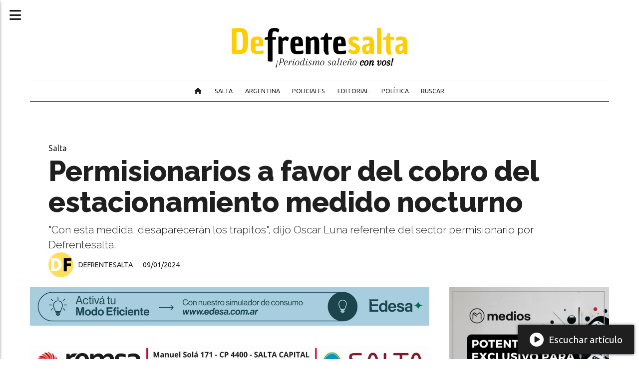

--- FILE ---
content_type: text/html; charset=utf-8
request_url: https://defrentesalta.com.ar/contenido/14970/permisionarios-a-favor-del-cobro-del-estacionamiento-medido-nocturno
body_size: 7340
content:
<!DOCTYPE html><html lang="es" class><head><title>Permisionarios a favor del cobro del estacionamiento medido nocturno</title><meta name="description" content="&#34;Con esta medida, desaparecerán los trapitos&#34;, dijo Oscar Luna referente del sector permisionario por Defrentesalta."><meta http-equiv="X-UA-Compatible" content="IE=edge"><meta charset="utf-8"><meta name="viewport" content="width=device-width,minimum-scale=1,initial-scale=1"><link rel="canonical" href="https://defrentesalta.com.ar/contenido/14970/permisionarios-a-favor-del-cobro-del-estacionamiento-medido-nocturno"><meta property="og:type" content="article"><meta property="og:site_name" content="Defrentesalta"><meta property="og:title" content="Permisionarios a favor del cobro del estacionamiento medido nocturno"><meta property="og:description" content="&#34;Con esta medida, desaparecerán los trapitos&#34;, dijo Oscar Luna referente del sector permisionario por Defrentesalta."><meta property="og:url" content="https://defrentesalta.com.ar/contenido/14970/permisionarios-a-favor-del-cobro-del-estacionamiento-medido-nocturno"><meta property="og:ttl" content="2419200"><meta property="og:image" content="https://defrentesalta.com.ar/download/multimedia.normal.89ddf2d96a8c0cfa.VHJhcGl0b3Nfbm9ybWFsLndlYnA%3D.webp"><meta property="og:image:width" content="1000"><meta property="og:image:height" content="704"><meta name="twitter:image" content="https://defrentesalta.com.ar/download/multimedia.normal.89ddf2d96a8c0cfa.VHJhcGl0b3Nfbm9ybWFsLndlYnA%3D.webp"><meta property="article:published_time" content="2024-01-09T09:27-03"><meta property="article:modified_time" content="2024-01-09T09:36-03"><meta property="article:section" content="Salta"><meta property="article:tag" content="Permisionarios a favor del cobro del estacionamiento medido nocturno | &#34;Con esta medida, desaparecerán los trapitos&#34;, dijo Oscar Luna referente del sector permisionario por Defrentesalta."><meta name="twitter:card" content="summary_large_image"><meta name="twitter:title" content="Permisionarios a favor del cobro del estacionamiento medido nocturno"><meta name="twitter:description" content="&#34;Con esta medida, desaparecerán los trapitos&#34;, dijo Oscar Luna referente del sector permisionario por Defrentesalta."><script type="application/ld+json">{"@context":"https://schema.org","@type":"Article","url":"https://defrentesalta.com.ar/contenido/14970/permisionarios-a-favor-del-cobro-del-estacionamiento-medido-nocturno","name":"Permisionarios a favor del cobro del estacionamiento medido nocturno","headline":"Permisionarios a favor del cobro del estacionamiento medido nocturno","description":"\"Con esta medida, desaparecer\u00e1n los trapitos\", dijo Oscar Luna referente del sector permisionario por Defrentesalta.","image":"https://defrentesalta.com.ar/download/multimedia.normal.89ddf2d96a8c0cfa.VHJhcGl0b3Nfbm9ybWFsLndlYnA%3D.webp","articleSection":"Salta","datePublished":"2024-01-09T09:27:00-03:00","dateModified":"2024-01-09T09:36:41-03:00","keywords":"Estacionamiento Medido,Permisionarios","publisher":{"@context":"https://schema.org","@type":"Organization","name":"Defrentesalta","url":"https://defrentesalta.com.ar/","logo":{"@type":"ImageObject","url":"https://defrentesalta.com.ar/static/custom/logo-grande.png?t=2026-01-21+03%3A00%3A05.116432"}},"author":{"@type":"Person","name":"Defrentesalta","url":"https://defrentesalta.com.ar/usuario/2/defrentesalta","sameAs":["https://www.facebook.com/DeFrenteSalta","https://twitter.com/Defrentesalta","https://www.instagram.com/defrentesalta/"]}}</script><meta name="generator" content="Medios CMS"><meta name="robots" content="max-image-preview:large"><link rel="dns-prefetch" href="https://fonts.googleapis.com"><link rel="preconnect" href="https://fonts.googleapis.com" crossorigin><link rel="shortcut icon" href="https://defrentesalta.com.ar/static/custom/favicon.png?t=2026-01-21+03%3A00%3A05.116432"><link rel="apple-touch-icon" href="https://defrentesalta.com.ar/static/custom/favicon.png?t=2026-01-21+03%3A00%3A05.116432"><link rel="stylesheet" href="/static/plugins/fontawesome/css/fontawesome.min.css"><link rel="stylesheet" href="/static/plugins/fontawesome/css/brands.min.css"><link rel="stylesheet" href="/static/plugins/fontawesome/css/solid.min.css"><link rel="stylesheet" href="/static/css/t_aludra/persei.css?v=26.1g" id="estilo-css"><link rel="stylesheet" href="https://fonts.googleapis.com/css2?family=Raleway:wght@300;800&family=Ubuntu:wght@400;700&display=swap" crossorigin="anonymous" id="font-url"><style>:root { --font-family: 'Raleway', sans-serif; --font-family-alt: 'Ubuntu', sans-serif; } :root {--html-font-size: 19px;--main-color: #808080; --bg-color: #ffffff; --bg-color-alt: #dbdbdb; --font-color: #1f1f1f; --font-color-alt: #545454; --white: #ffffff; } </style><script defer src="https://cdnjs.cloudflare.com/ajax/libs/lazysizes/5.3.2/lazysizes.min.js" integrity="sha512-q583ppKrCRc7N5O0n2nzUiJ+suUv7Et1JGels4bXOaMFQcamPk9HjdUknZuuFjBNs7tsMuadge5k9RzdmO+1GQ==" crossorigin="anonymous" referrerpolicy="no-referrer"></script><script async src="https://www.googletagmanager.com/gtag/js"></script><script>window.dataLayer=window.dataLayer||[];function gtag(){dataLayer.push(arguments);};gtag('js',new Date());gtag('config','G-ETDKF070NV');gtag('config','G-0KK4R1KQZZ');</script></head><body><div id="wrapper" class="wrapper contenido contenido noticia"><header class="header "><a class="open-nav"><i class="fa fa-bars"></i></a><div class="header__logo"><a href="/"><img class="only-desktop" src="https://defrentesalta.com.ar/static/custom/logo.png?t=2026-01-21+03%3A00%3A05.116432" alt="Defrentesalta"><img class="only-mobile" src="https://defrentesalta.com.ar/static/custom/logo-movil.png?t=2026-01-21+03%3A00%3A05.116432" alt="Defrentesalta"></a></div><div class="header__menu "><ul><li class="header__menu__item "><a href="/" target><i class="fa fa-fw fa-home"></i></a></li><li class="header__menu__item "><a href="/categoria/5/salta" target> Salta </a></li><li class="header__menu__item "><a href="/categoria/6/argentina" target> Argentina </a></li><li class="header__menu__item "><a href="/categoria/7/policiales" target> Policiales </a></li><li class="header__menu__item "><a href="/categoria/10/editorial" target> Editorial </a></li><li class="header__menu__item "><a href="/categoria/4/politica" target> Política </a></li><li class="header__menu__item "><a href="/buscar" target> Buscar </a></li></ul></div><section class="nav" id="nav"><a class="close-nav"><i class="fa fa-times"></i></a><div class="nav__logo"><a href="/"><img class="only-desktop" src="https://defrentesalta.com.ar/static/custom/logo.png?t=2026-01-21+03%3A00%3A05.116432" alt="Defrentesalta"><img class="only-mobile" src="https://defrentesalta.com.ar/static/custom/logo-movil.png?t=2026-01-21+03%3A00%3A05.116432" alt="Defrentesalta"></a></div><div class="menu-simple menu0"><div class="menu-simple__item "><a href="/" target><i class="fa fa-fw fa-home"></i></a></div><div class="menu-simple__item "><a href="/categoria/5/salta" target> Salta </a></div><div class="menu-simple__item "><a href="/categoria/6/argentina" target> Argentina </a></div><div class="menu-simple__item "><a href="/categoria/7/policiales" target> Policiales </a></div><div class="menu-simple__item "><a href="/categoria/10/editorial" target> Editorial </a></div><div class="menu-simple__item "><a href="/categoria/4/politica" target> Política </a></div><div class="menu-simple__item "><a href="/buscar" target> Buscar </a></div></div><div class="social-buttons"><a class="social-buttons__item facebook" href="https://www.facebook.com/DeFrenteSalta" target="_blank"><i class="fa fa-brands fa-facebook"></i></a><a class="social-buttons__item twitter" href="https://twitter.com/Defrentesalta" target="_blank"><i class="fa fa-brands fa-x-twitter"></i></a><a class="social-buttons__item youtube" href="https://youtube.com/@defrentesalta?si=9bPG6g79ZWo6bM7g" target="_blank"><i class="fa fa-brands fa-youtube"></i></a><a class="social-buttons__item instagram" href="https://www.instagram.com/defrentesalta" target="_blank"><i class="fa fa-brands fa-instagram"></i></a><a class="social-buttons__item whatsapp" href="https://whatsapp.com/channel/0029VaBNpEL3WHTYCTE5K642" target="_blank"><i class="fa fa-brands fa-whatsapp"></i></a><a class="social-buttons__item tiktok" href="https://www.tiktok.com/@defrentesalta?_t=ZM-8twgrCR95uv&_r=1" target="_blank"><i class="fa fa-brands fa-tiktok"></i></a></div><div class="menu-simple menu1"><div class="menu-simple__item "><a href="/contacto" target> Contacto </a></div><div class="menu-simple__item "><a href="/historial" target> Historial de noticias </a></div><div class="menu-simple__item "><a href="/defrentesalta/a_default/user/login?_next=%2Fa_default%2Findex" target><i class="fa fa-fw fa-sign-in"></i> Ingresar </a></div></div><div class="datos-contacto"><div class="telefono"><i class="fa fa-phone"></i><span>3875485032</span></div><div class="email"><i class="fa fa-envelope"></i><span><a href="/cdn-cgi/l/email-protection#adc9c8cbdfc8c3d9c8deccc1d9ccedcac0ccc4c183cec2c0"><span class="__cf_email__" data-cfemail="8ce8e9eafee9e2f8e9ffede0f8edccebe1ede5e0a2efe3e1">[email&#160;protected]</span></a></span></div></div></section></header><main class="main "><section class="principal"><div class="fullpost__encabezado "><h1 class="fullpost__titulo">Permisionarios a favor del cobro del estacionamiento medido nocturno</h1><div class="fullpost__copete">"Con esta medida, desaparecerán los trapitos", dijo Oscar Luna referente del sector permisionario por Defrentesalta.</div><span class="fullpost__categoria"><a href="https://defrentesalta.com.ar/categoria/5/salta">Salta</a></span><span class="fullpost__fecha"><span class="fecha">09/01/2024</span></span><span class="fullpost__autor"><img src="/download/multimedia.miniatura.1e063566-092f-44bb-bda7-d2dd25c5a000.png" alt="Defrentesalta"><a href="/usuario/2/defrentesalta">Defrentesalta</a></span></div></section><section class="extra1"><div class="fullpost__main   "><div><div id="publi-724" data-nombre="salvano " class="publi publi-imagen not-desktop C3"><img class="img-responsive lazyload puntero" width="1278" height="123" data-url="https://www.edesa.com.ar/" data-publicidad="724" data-nombre="salvano " style="margin:0 auto" src="data:," data-src="/download/multimedia.miniatura.f4ce2662-2e72-4fc3-b2ef-56a1c095d561.webp"></div><div id="publi-724" data-nombre="salvano " class="publi publi-imagen not-movil C3"><img class="img-responsive lazyload puntero" width="1278" height="123" data-url="https://www.edesa.com.ar/" data-publicidad="724" data-nombre="salvano " style="margin:0 auto" src="data:," data-src="/download/multimedia.miniatura.0f633b17-cf36-47e9-88a4-ae131bb593f1.webp"></div></div><div class="bloque-html"><div class="codigo-html"><p><img alt="remsa" class="img-responsive lazyload" data-src="/download/multimedia.normal.896d07b0a27999c6.bm9ybWFsLndlYnA%3D.webp" data-srcset="/download/multimedia.normal.896d07b0a27999c6.bm9ybWFsLndlYnA%3D.webp 1278w, /download/multimedia.miniatura.bafe2a9ef0361f88.bWluaWF0dXJhLndlYnA%3D.webp 400w" height="123" src="data:," width="1278"></p></div></div><div class="fullpost__cuerpo"><figure class="image"><img alt="Trapitos." class="img-responsive lazyload" data-alto-miniatura="282" data-alto-normal="704" data-ancho-miniatura="400" data-ancho-normal="1000" data-id="9666" data-src="/download/multimedia.normal.89ddf2d96a8c0cfa.VHJhcGl0b3Nfbm9ybWFsLndlYnA=.webp" data-srcset="/download/multimedia.normal.89ddf2d96a8c0cfa.VHJhcGl0b3Nfbm9ybWFsLndlYnA=.webp 1000w, /download/multimedia.miniatura.b0851cc48afc7ce0.VHJhcGl0b3NfbWluaWF0dXJhLndlYnA=.webp 400w" height="704" src="data:," width="1000"><figcaption>Trapitos en Salta. </figcaption></figure><div><div class="publi publi-imagen not-desktop C4" data-nombre="Vicente" id="publi-774"><img class="img-responsive lazyload puntero" data-nombre="Vicente" data-publicidad="774" data-src="/download/multimedia.miniatura.7bfa3830-15a2-4fdf-9e5f-fd14b5217115.webp" data-url="https://wa.me/543876347400" height="123" src="data:," style="margin:0 auto" width="1278"></div><div class="publi publi-imagen not-movil C4" data-nombre="Vicente" id="publi-774"><img class="img-responsive lazyload puntero" data-nombre="Vicente" data-publicidad="774" data-src="/download/multimedia.miniatura.52d5e4dc-3faa-448e-a4e8-8e4984a37c10.webp" data-url="https://wa.me/543876347400" height="123" src="data:," style="margin:0 auto" width="1278"></div></div><p style="text-align: justify;">La Municipalidad de Salta, pondr&aacute; el marcha el servicio nocturno de cobro del estacionamiento medido. La disposici&oacute;n ser&aacute; anunciada a las 10 de la ma&ntilde;ana por el secretario de Tr&aacute;nsito Mat&iacute;as Assennato.&nbsp;</p><p style="text-align: justify;">Consultado por Defrentesalta respecto a esta nueva disposici&oacute;n, Oscar Luna, referente del sector de trabajadores permisionarios, se mostr&oacute; a favor de esta nueva iniciativa.</p><p style="text-align: justify;">"Lo que van a hacer es transparentar un servicio que era operado bajo la ilegalidad por los trapitos que si no le pagabas te romp&iacute;an el auto", esboz&oacute;.&nbsp;</p><div><div class="publi publi-imagen not-desktop C5" data-nombre="muni 2024 notas " id="publi-415"><img class="img-responsive lazyload puntero" data-nombre="muni 2024 notas " data-publicidad="415" data-src="/download/multimedia.miniatura.5298dbfa-f687-4e6e-b4ad-f215ec1fa3de.gif" data-url="https://municipalidadsalta.gob.ar/" height="125" src="data:," style="margin:0 auto" width="1128"></div><div class="publi publi-imagen not-movil C5" data-nombre="muni 2024 notas " id="publi-415"><img class="img-responsive lazyload puntero" data-nombre="muni 2024 notas " data-publicidad="415" data-src="/download/multimedia.miniatura.d6867b9e-6d61-4ac2-89a0-b193d58978aa.gif" data-url="https://municipalidadsalta.gob.ar/" height="125" src="data:," style="margin:0 auto" width="1128"></div></div><p style="text-align: justify;"></p><p style="text-align: justify;"></p></div><div class="fullpost__etiquetas"><a class="fullpost__etiqueta" href="https://defrentesalta.com.ar/tema/3718/estacionamiento-medido" rel="tag">Estacionamiento Medido</a><a class="fullpost__etiqueta" href="https://defrentesalta.com.ar/tema/206/permisionarios" rel="tag">Permisionarios</a></div><div class="fullpost__share-post widget-share-post share_post "><a class="share_post__item facebook" href="https://www.facebook.com/sharer/sharer.php?u=https://defrentesalta.com.ar/contenido/14970/permisionarios-a-favor-del-cobro-del-estacionamiento-medido-nocturno" target="_blank"><i class="fa fa-fw fa-lg fa-brands fa-facebook"></i></a><a class="share_post__item twitter" href="https://twitter.com/intent/tweet?url=https://defrentesalta.com.ar/contenido/14970/permisionarios-a-favor-del-cobro-del-estacionamiento-medido-nocturno&text=Permisionarios%20a%20favor%20del%20cobro%20del%20estacionamiento%20medido%20nocturno" target="_blank"><i class="fa fa-fw fa-lg fa-brands fa-x-twitter"></i></a><a class="share_post__item whatsapp" href="https://api.whatsapp.com/send?text=Permisionarios a favor del cobro del estacionamiento medido nocturno+https://defrentesalta.com.ar/contenido/14970/permisionarios-a-favor-del-cobro-del-estacionamiento-medido-nocturno" target="_blank"><i class="fa fa-fw fa-lg fa-brands fa-whatsapp"></i></a><a class="share_post__item telegram" href="https://t.me/share/url?url=https://defrentesalta.com.ar/contenido/14970/permisionarios-a-favor-del-cobro-del-estacionamiento-medido-nocturno&text=Permisionarios a favor del cobro del estacionamiento medido nocturno" target="_blank"><i class="fa fa-fw fa-lg fa-brands fa-telegram"></i></a><a class="share_post__item mobile" onclick="mobile_share('https://defrentesalta.com.ar/contenido/14970/permisionarios-a-favor-del-cobro-del-estacionamiento-medido-nocturno', 'Permisionarios a favor del cobro del estacionamiento medido nocturno')"><i class="fa fa-fw fa-lg fa-share-alt"></i></a><script data-cfasync="false" src="/cdn-cgi/scripts/5c5dd728/cloudflare-static/email-decode.min.js"></script><script>function mobile_share(url,title){if(navigator.share){navigator.share({title:title,url:url}).catch((error)=>console.log('Error sharing',error));}else{console.log('LOG: navigator.share not available');return false;}}</script></div><div><div id="publi-784" data-nombre="Colectividades" class="publi publi-imagen not-desktop C6"><img class="img-responsive lazyload " width="1278" height="123" data-url data-publicidad="784" data-nombre="Colectividades" style="margin:0 auto" src="data:," data-src="/download/multimedia.miniatura.448d7c3c-162c-4b24-93a0-e8c1d3cb2c6c.gif"></div><div id="publi-784" data-nombre="Colectividades" class="publi publi-imagen not-movil C6"><img class="img-responsive lazyload " width="1278" height="123" data-url data-publicidad="784" data-nombre="Colectividades" style="margin:0 auto" src="data:," data-src="/download/multimedia.miniatura.3ee377ea-e1f1-4c57-b80d-ab42912a4235.gif"></div></div><div><div id="publi-719" data-nombre="Aguas julio " class="publi publi-imagen not-desktop C7"><img class="img-responsive lazyload " width="1278" height="123" data-url data-publicidad="719" data-nombre="Aguas julio " style="margin:0 auto" src="data:," data-src="/download/multimedia.miniatura.08e4caef-6470-4706-b01f-6c13452197d7.webp"></div><div id="publi-719" data-nombre="Aguas julio " class="publi publi-imagen not-movil C7"><img class="img-responsive lazyload " width="1278" height="123" data-url data-publicidad="719" data-nombre="Aguas julio " style="margin:0 auto" src="data:," data-src="/download/multimedia.miniatura.e52d184e-be64-4075-bfa7-24a2049608f9.webp"></div></div></div></section><section class="extra2"><section class="bloque relacionados cant4"><div class="bloque__lista"><article class="post post__noticia "><a class="post__imagen autoratio" href="/contenido/29034/agentes-sanitarios-que-se-quedaron-sin-trabajo-protestan-en-colonia-santa-rosa"><img alt="Agentes sanitarios protestan en Colonia Santa ROsa" class="img-responsive lazyload" data-id="15386" data-sizes="auto" data-src="/download/multimedia.normal.823abf84d595894b.bm9ybWFsLndlYnA%3D.webp" data-srcset="/download/multimedia.normal.823abf84d595894b.bm9ybWFsLndlYnA%3D.webp 800w, /download/multimedia.miniatura.be3047ce15f08932.bWluaWF0dXJhLndlYnA%3D.webp 400w" height="600" src="data:," width="800"></a><div class="post__datos"><h2 class="post__titulo"><a href="/contenido/29034/agentes-sanitarios-que-se-quedaron-sin-trabajo-protestan-en-colonia-santa-rosa">Agentes sanitarios que se quedaron sin trabajo protestan en Colonia Santa Rosa</a></h2><div class="post__autor"><span class="autor__nombre">Defrentesalta</span></div><a href="https://defrentesalta.com.ar/categoria/5/salta" class="post__categoria">Salta</a><span class="post__fecha"><span class="fecha"><span class="fecha">21/01/2026</span></span></span></div><div class="post__detalle"><div>Siete trabajadores de la salud se manifestaron este martes en Colonia Santa Rosa tras quedar sin contrato desde el 31 de diciembre de 2025. Denuncian promesas incumplidas y advierten que podr&iacute;an encadenarse si no obtienen una respuesta.</div></div></article><article class="post post__noticia "><a class="post__imagen autoratio" href="/contenido/29032/el-momento-mas-critico-de-obdul-onur-enfermo-y-vende-sus-zapatos-para-poder-come"><img alt="El momento más crítico de Obdul Onur." class="img-responsive lazyload" data-id="15385" data-sizes="auto" data-src="/download/multimedia.normal.8a8818306ecd8e84.bm9ybWFsLndlYnA%3D.webp" data-srcset="/download/multimedia.normal.8a8818306ecd8e84.bm9ybWFsLndlYnA%3D.webp 800w, /download/multimedia.miniatura.b908179322786ff4.bWluaWF0dXJhLndlYnA%3D.webp 400w" height="600" src="data:," width="800"></a><div class="post__datos"><h2 class="post__titulo"><a href="/contenido/29032/el-momento-mas-critico-de-obdul-onur-enfermo-y-vende-sus-zapatos-para-poder-come">El momento más crítico de Obdul Onur: enfermo y vende sus zapatos para poder comer y alimentar a sus animales</a></h2><div class="post__autor"><span class="autor__nombre">Defrentesalta</span></div><a href="https://defrentesalta.com.ar/categoria/5/salta" class="post__categoria">Salta</a><span class="post__fecha"><span class="fecha"><span class="fecha">21/01/2026</span></span></span></div><div class="post__detalle"><div>El reconocido proteccionista salte&ntilde;o atraviesa una situaci&oacute;n l&iacute;mite. Enfermo, con las defensas bajas y sin poder trabajar, pidi&oacute; ayuda a la comunidad y ofreci&oacute; sus propios zapatos para conseguir alimento para &eacute;l y los animales que cuida.</div></div></article><article class="post post__noticia "><a class="post__imagen autoratio" href="/contenido/29016/volviendo-a-clases-en-salta-fechas-y-barrios-donde-funcionara-el-operativo-para-"><img alt="Volviendo a Clases" class="img-responsive lazyload" data-id="15106" data-sizes="auto" data-src="/download/multimedia.normal.85dfdde0a6596dee.bm9ybWFsLndlYnA%3D.webp" data-srcset="/download/multimedia.normal.85dfdde0a6596dee.bm9ybWFsLndlYnA%3D.webp 802w, /download/multimedia.miniatura.baf46f90dd1e6869.bWluaWF0dXJhLndlYnA%3D.webp 400w" height="563" src="data:," width="802"></a><div class="post__datos"><h2 class="post__titulo"><a href="/contenido/29016/volviendo-a-clases-en-salta-fechas-y-barrios-donde-funcionara-el-operativo-para-">Volviendo a Clases en Salta: fechas y barrios donde funcionará el operativo para tramitar el certificado de escolaridad gratuito</a></h2><div class="post__autor"><span class="autor__nombre">Defrentesalta</span></div><a href="https://defrentesalta.com.ar/categoria/5/salta" class="post__categoria">Salta</a><span class="post__fecha"><span class="fecha"><span class="fecha">20/01/2026</span></span></span></div><div class="post__detalle">Desde el martes 20 y hasta el viernes 31 de enero, el operativo “Volviendo a Clases” se desarrollará en el Centro Cívico Municipal. El programa permite completar de forma gratuita el Certificado Único de Salud para estudiantes de todos los niveles.</div></article><article class="post post__noticia "><a class="post__imagen autoratio" href="/contenido/29002/corte-de-agua-en-salta-capital-el-listado-completo-de-barrios-afectados-hasta-es"><img alt="Corte de agua en Salta." class="img-responsive lazyload" data-id="14871" data-sizes="auto" data-src="/download/multimedia.normal.bf5482c5e9af89b6.bm9ybWFsLndlYnA%3D.webp" data-srcset="/download/multimedia.normal.bf5482c5e9af89b6.bm9ybWFsLndlYnA%3D.webp 801w, /download/multimedia.miniatura.94a8f0b650931021.bWluaWF0dXJhLndlYnA%3D.webp 400w" height="598" src="data:," width="801"></a><div class="post__datos"><h2 class="post__titulo"><a href="/contenido/29002/corte-de-agua-en-salta-capital-el-listado-completo-de-barrios-afectados-hasta-es">Corte de agua en Salta Capital: el listado completo de barrios afectados hasta el miércoles a las 6 de la mañana</a></h2><div class="post__autor"><span class="autor__nombre">Defrentesalta</span></div><a href="https://defrentesalta.com.ar/categoria/5/salta" class="post__categoria">Salta</a><span class="post__fecha"><span class="fecha"><span class="fecha">20/01/2026</span></span></span></div><div class="post__detalle">Aguas del Norte informó una afectación extraordinaria del servicio de agua potable en Salta Capital debido al arrastre de una cañería por la crecida de un río. El suministro se normalizaría a las 6 de la mañana del miércoles 21 de enero de 2026.</div></article></div></section></section><section class="aside"><div id="publi-592" data-nombre="Medios guille " class="publi publi-imagen not-movil C9"><img class="img-responsive lazyload puntero" width="400" height="400" data-url="https://medios.com.ar/?ref=nh73" data-publicidad="592" data-nombre="Medios guille " style="margin:0 auto" src="data:," data-src="/download/multimedia.miniatura.9054404e-e29d-4a84-8d73-4243df465423.webp"></div><section class="bloque lo-mas-visto"><div class="bloque__titulo "><span>Lo más leido</span></div><div class="bloque__lista"><article class="post post__noticia "><a class="post__imagen autoratio" href="/contenido/28992/cortes-programados-por-edesa-esta-semana-dias-y-zonas-afectadas-en-salta"><img alt="Zonas afectadas por cortes programados de EDESA." class="img-responsive lazyload" data-id="14905" data-sizes="auto" data-src="/download/multimedia.normal.8b635252fb1a0149.bm9ybWFsLndlYnA%3D.webp" data-srcset="/download/multimedia.normal.8b635252fb1a0149.bm9ybWFsLndlYnA%3D.webp 800w, /download/multimedia.miniatura.be80a3b8c728ad83.bWluaWF0dXJhLndlYnA%3D.webp 400w" height="600" src="data:," width="800"></a><div class="post__datos"><h2 class="post__titulo"><a href="/contenido/28992/cortes-programados-por-edesa-esta-semana-dias-y-zonas-afectadas-en-salta">Cortes programados por EDESA esta semana: días y zonas afectadas en Salta</a></h2><div class="post__autor"><span class="autor__nombre">Defrentesalta</span></div><a href="https://defrentesalta.com.ar/categoria/5/salta" class="post__categoria">Salta</a><span class="post__fecha"><span class="fecha"><span class="fecha">19/01/2026</span></span></span></div><div class="post__detalle">EDESA informó trabajos de ampliación y renovación de la red eléctrica en distintos puntos de la provincia. Las interrupciones del servicio comenzarán este lunes 19 de enero y se extenderán durante toda la semana, según el cronograma oficial.</div></article><article class="post post__noticia "><a class="post__imagen autoratio" href="/contenido/29002/corte-de-agua-en-salta-capital-el-listado-completo-de-barrios-afectados-hasta-es"><img alt="Corte de agua en Salta." class="img-responsive lazyload" data-id="14871" data-sizes="auto" data-src="/download/multimedia.normal.bf5482c5e9af89b6.bm9ybWFsLndlYnA%3D.webp" data-srcset="/download/multimedia.normal.bf5482c5e9af89b6.bm9ybWFsLndlYnA%3D.webp 801w, /download/multimedia.miniatura.94a8f0b650931021.bWluaWF0dXJhLndlYnA%3D.webp 400w" height="598" src="data:," width="801"></a><div class="post__datos"><h2 class="post__titulo"><a href="/contenido/29002/corte-de-agua-en-salta-capital-el-listado-completo-de-barrios-afectados-hasta-es">Corte de agua en Salta Capital: el listado completo de barrios afectados hasta el miércoles a las 6 de la mañana</a></h2><div class="post__autor"><span class="autor__nombre">Defrentesalta</span></div><a href="https://defrentesalta.com.ar/categoria/5/salta" class="post__categoria">Salta</a><span class="post__fecha"><span class="fecha"><span class="fecha">20/01/2026</span></span></span></div><div class="post__detalle">Aguas del Norte informó una afectación extraordinaria del servicio de agua potable en Salta Capital debido al arrastre de una cañería por la crecida de un río. El suministro se normalizaría a las 6 de la mañana del miércoles 21 de enero de 2026.</div></article><article class="post post__noticia "><a class="post__imagen autoratio" href="/contenido/29005/manejaba-borracho-el-conductor-que-atropello-a-menores-en-barrio-2p-de-junio"><img alt="Conductor atropello a una menor en barrio 20 de Junio" class="img-responsive lazyload" data-id="15134" data-src="https://i.ytimg.com/vi/oHEcunGnzYI/maxresdefault.jpg" height="auto" src="data:," width="auto"><i class="post__icon fa fa-play"></i></a><div class="post__datos"><h2 class="post__titulo"><a href="/contenido/29005/manejaba-borracho-el-conductor-que-atropello-a-menores-en-barrio-2p-de-junio">Manejaba borracho el conductor que atropelló a dos niñas en barrio 20 de Junio</a></h2><div class="post__autor"><span class="autor__nombre">Defrentesalta</span></div><a href="https://defrentesalta.com.ar/categoria/7/policiales" class="post__categoria">Policiales</a><span class="post__fecha"><span class="fecha"><span class="fecha">20/01/2026</span></span></span></div><div class="post__detalle">El hecho ocurrió en calle Feijó al 600. El automovilista fue demorado horas después y dio positivo en el test de alcoholemia. La Justicia ordenó su detención.</div></article><article class="post post__noticia "><a class="post__imagen autoratio" href="/contenido/29010/desde-hoy-se-pueden-comprar-las-entradas-2x1-para-los-corsos-de-salta-cuanto-cue"><img alt="Corsos de Salta. " class="img-responsive lazyload" data-id="15135" data-sizes="auto" data-src="/download/multimedia.normal.91bcc4baa30d2cb4.bm9ybWFsLndlYnA%3D.webp" data-srcset="/download/multimedia.normal.91bcc4baa30d2cb4.bm9ybWFsLndlYnA%3D.webp 800w, /download/multimedia.miniatura.89c596f82164c735.bWluaWF0dXJhLndlYnA%3D.webp 400w" height="600" src="data:," width="800"></a><div class="post__datos"><h2 class="post__titulo"><a href="/contenido/29010/desde-hoy-se-pueden-comprar-las-entradas-2x1-para-los-corsos-de-salta-cuanto-cue">Desde hoy se pueden comprar las entradas 2x1 para los corsos de Salta: cuánto cuestan y hasta cuándo</a></h2><div class="post__autor"><span class="autor__nombre">Defrentesalta</span></div><a href="https://defrentesalta.com.ar/categoria/9/cultura" class="post__categoria">Cultura</a><span class="post__fecha"><span class="fecha"><span class="fecha">20/01/2026</span></span></span></div><div class="post__detalle">Desde este martes 20 y hasta el viernes 23 de enero se encuentra vigente la promoción 2x1 para los corsos de la ciudad de Salta. La entrada tiene un valor de $8.000 y es por tiempo limitado.</div></article><article class="post post__noticia "><a class="post__imagen autoratio" href="/contenido/29013/impactante-vuelco-en-la-zona-norte-de-salta-dos-mujeres-protagonizaron-un-accide"><img alt="IMG-20260120-WA0005" class="img-responsive lazyload" data-id="15137" data-sizes="auto" data-src="/download/multimedia.normal.aadd92cd4e3089eb.bm9ybWFsLndlYnA%3D.webp" data-srcset="/download/multimedia.normal.aadd92cd4e3089eb.bm9ybWFsLndlYnA%3D.webp 800w, /download/multimedia.miniatura.bd5c8a44ff15f896.bWluaWF0dXJhLndlYnA%3D.webp 400w" height="600" src="data:," width="800"></a><div class="post__datos"><h2 class="post__titulo"><a href="/contenido/29013/impactante-vuelco-en-la-zona-norte-de-salta-dos-mujeres-protagonizaron-un-accide">Impactante vuelco en la zona norte de Salta: dos mujeres protagonizaron un accidente en barrio El Huaico</a></h2><div class="post__autor"><span class="autor__nombre">Defrentesalta</span></div><a href="https://defrentesalta.com.ar/categoria/7/policiales" class="post__categoria">Policiales</a><span class="post__fecha"><span class="fecha"><span class="fecha">20/01/2026</span></span></span></div><div class="post__detalle"><div>El siniestro vial ocurri&oacute; durante la ma&ntilde;ana de este martes en barrio El Huaico. Dos mujeres que se trasladaban en un autom&oacute;vil resultaron con politraumatismos y fueron asistidas en el lugar por personal de salud.</div></div></article><article class="post post__noticia "><a class="post__imagen autoratio" href="/contenido/29016/volviendo-a-clases-en-salta-fechas-y-barrios-donde-funcionara-el-operativo-para-"><img alt="Volviendo a Clases" class="img-responsive lazyload" data-id="15106" data-sizes="auto" data-src="/download/multimedia.normal.85dfdde0a6596dee.bm9ybWFsLndlYnA%3D.webp" data-srcset="/download/multimedia.normal.85dfdde0a6596dee.bm9ybWFsLndlYnA%3D.webp 802w, /download/multimedia.miniatura.baf46f90dd1e6869.bWluaWF0dXJhLndlYnA%3D.webp 400w" height="563" src="data:," width="802"></a><div class="post__datos"><h2 class="post__titulo"><a href="/contenido/29016/volviendo-a-clases-en-salta-fechas-y-barrios-donde-funcionara-el-operativo-para-">Volviendo a Clases en Salta: fechas y barrios donde funcionará el operativo para tramitar el certificado de escolaridad gratuito</a></h2><div class="post__autor"><span class="autor__nombre">Defrentesalta</span></div><a href="https://defrentesalta.com.ar/categoria/5/salta" class="post__categoria">Salta</a><span class="post__fecha"><span class="fecha"><span class="fecha">20/01/2026</span></span></span></div><div class="post__detalle">Desde el martes 20 y hasta el viernes 31 de enero, el operativo “Volviendo a Clases” se desarrollará en el Centro Cívico Municipal. El programa permite completar de forma gratuita el Certificado Único de Salud para estudiantes de todos los niveles.</div></article></div></section></section></main><footer class="footer "><div class="menu-simple "><div class="menu-simple__item "><a href="/contacto" target> Contacto </a></div><div class="menu-simple__item "><a href="/historial" target> Historial de noticias </a></div><div class="menu-simple__item "><a href="/defrentesalta/a_default/user/login?_next=%2Fa_default%2Findex" target><i class="fa fa-fw fa-sign-in"></i> Ingresar </a></div></div><div class="social-buttons"><a class="social-buttons__item facebook" href="https://www.facebook.com/DeFrenteSalta" target="_blank"><i class="fa fa-brands fa-facebook"></i></a><a class="social-buttons__item twitter" href="https://twitter.com/Defrentesalta" target="_blank"><i class="fa fa-brands fa-x-twitter"></i></a><a class="social-buttons__item youtube" href="https://youtube.com/@defrentesalta?si=9bPG6g79ZWo6bM7g" target="_blank"><i class="fa fa-brands fa-youtube"></i></a><a class="social-buttons__item instagram" href="https://www.instagram.com/defrentesalta" target="_blank"><i class="fa fa-brands fa-instagram"></i></a><a class="social-buttons__item whatsapp" href="https://whatsapp.com/channel/0029VaBNpEL3WHTYCTE5K642" target="_blank"><i class="fa fa-brands fa-whatsapp"></i></a><a class="social-buttons__item tiktok" href="https://www.tiktok.com/@defrentesalta?_t=ZM-8twgrCR95uv&_r=1" target="_blank"><i class="fa fa-brands fa-tiktok"></i></a></div><div class="datos-contacto"><div class="telefono"><i class="fa fa-phone"></i><span>3875485032</span></div><div class="email"><i class="fa fa-envelope"></i><span><a href="/cdn-cgi/l/email-protection#92f6f7f4e0f7fce6f7e1f3fee6f3d2f5fff3fbfebcf1fdff"><span class="__cf_email__" data-cfemail="1b7f7e7d697e756f7e687a776f7a5b7c767a727735787476">[email&#160;protected]</span></a></span></div></div><div class="poweredby"><a href="https://medios.io/?utm_source=defrentesalta.com.ar&utm_medium=website&utm_campaign=logo-footer&ref=nh73" target="_blank" rel="nofollow"><img loading="lazy" src="/static/img/creado-con-medios.png?v=26.1g" alt="Sitio web creado con Medios CMS" style="height:24px"></a></div></footer></div><script data-cfasync="false" src="/cdn-cgi/scripts/5c5dd728/cloudflare-static/email-decode.min.js"></script><script src="https://www.google.com/recaptcha/enterprise.js" async defer></script><script>let config={template:"aludra",gaMedios:"G-ETDKF070NV",lang:"es",googleAnalyticsId:"G-0KK4R1KQZZ",recaptchaPublicKey:"6Ld7LPwrAAAAAG-0ZA5enjV7uzQwjJPVHgBn7ojV",lightgalleryLicenseKey:"546E8F13-23ED-4298-9582-44B765DC6C31",planFree:false,preroll:null,copyProtection:null,comentarios:null,newsletter:null,splash:null,twitear:null,scrollInfinito:null,cookieConsent:null,encuestas:null,blockadblock:null,escucharArticulos:null,};config.copyProtection={mensaje:"Contenido copiado de defrentesalta.com.ar"};config.escucharArticulos={textoBoton:"Escuchar artículo",position:"bottomright"};config.encuestas={};config.listaContenido={etiqueta:206,autor_id:2,};window.MediosConfig=config;</script><script defer src="/static/js/app.min.js?v=26.1g"></script><script defer src="https://static.cloudflareinsights.com/beacon.min.js/vcd15cbe7772f49c399c6a5babf22c1241717689176015" integrity="sha512-ZpsOmlRQV6y907TI0dKBHq9Md29nnaEIPlkf84rnaERnq6zvWvPUqr2ft8M1aS28oN72PdrCzSjY4U6VaAw1EQ==" data-cf-beacon='{"version":"2024.11.0","token":"86c7ad1525ed44c3af4c69b5807e238b","r":1,"server_timing":{"name":{"cfCacheStatus":true,"cfEdge":true,"cfExtPri":true,"cfL4":true,"cfOrigin":true,"cfSpeedBrain":true},"location_startswith":null}}' crossorigin="anonymous"></script>
</body></html>

--- FILE ---
content_type: text/css
request_url: https://defrentesalta.com.ar/static/css/t_aludra/persei.css?v=26.1g
body_size: 11863
content:
@import"https://fonts.googleapis.com/css2?family=Public+Sans:wght@400;600;700&display=swap";:root{--font-family: "Georgia", serif;--font-family-alt: "Arial", sans-serif;--main-color: #039cde;--bg-color: #ffffff;--bg-color-alt: #cccccc;--font-color: #000000;--font-color-alt: #555555;--white: #ffffff}.btn-default{background:#e0e0e0;transition:background .2s ease}.btn-default:hover{background:#c7c7c7}iframe{border:none}.embed-responsive{margin-bottom:1rem;position:relative;height:0;overflow:hidden}.embed-responsive-16by9{padding-bottom:56.25%}.embed-responsive-4by3{padding-bottom:75%}.embed-responsive .embed-responsive-item{position:absolute;top:0;left:0;width:100%;height:100%}.embed-responsive+p{margin-top:-1rem !important}.modal{font-family:"Public Sans","Arial",sans-serif;font-size:14px;line-height:18px;padding:10px !important}@media(min-width: 992px){.modal{padding:30px 5% !important}}.modal .modal-dialog{margin:0 auto}.modal .modal-dialog .modal-content{border-radius:0;border:none;color:#333}.modal .modal-dialog.modal-md{width:auto}@media(min-width: 1024px){.modal .modal-dialog.modal-md{width:980px}}.modal .modal-dialog.modal-lg{width:auto}.modal .modal-body{max-height:calc(100vh - 190px);overflow-y:auto}.modal .modal-body a{color:#337ab7}.modal .modal-body a:hover{color:#285f8f}.modal .modal-title{font-family:"Public Sans","Arial",sans-serif;font-size:18px}.modal .btn{font-weight:600;border-radius:2px;border:none}.modal .btn.btn-default{background:#ddd}.bootbox{z-index:152000}.bootbox .bootbox-close-button{font-size:32px}.bootbox-body{padding:15px 20px;font-size:18px;line-height:24px}.bootbox-body p:last-child{margin-bottom:0}.ui-block{font-family:"Public Sans","Arial",sans-serif;font-size:16px;line-height:22px;position:fixed;top:0;bottom:0;left:0;right:0;z-index:2147483000;display:grid;place-items:center;background:rgba(0,0,0,.5);opacity:0;transition:opacity 1.5s ease}.ui-block--visible{opacity:1}.ui-block h1,.ui-block h2,.ui-block h3{font-family:"Public Sans","Arial",sans-serif;font-weight:bold;margin:0 0 10px 0}.ui-block a{color:#337ab7}.ui-block a:hover{color:#4f93ce}.ui-block--with-message .ui-block__content{max-width:min(90vw,720px);padding:30px;background:#fff;color:#333;box-shadow:0 10px 30px rgba(0,0,0,.8)}.ui-block__spinner{width:80px;height:80px;border:15px solid rgba(255,255,255,.8);border-top-color:rgba(255,255,255,.55);border-radius:50%;animation:ui-block-spin 1s linear infinite;opacity:.85}@keyframes ui-block-spin{to{transform:rotate(360deg)}}#launcher-frame{display:none}@media(min-width: 600px){#freshworks-frame-wrapper{width:500px !important}}@media(min-width: 1000px){#freshworks-frame-wrapper{width:700px !important}}@media(min-height: 800px){#freshworks-frame-wrapper{height:650px !important;max-height:650px !important}}.help-article,.help-ticket{cursor:pointer}body:has(.modal.apariencia.in) .modal-backdrop{background-color:rgba(0,0,0,0) !important}.modal.apariencia .modal-dialog{width:340px !important}.modal.apariencia .var-config{display:flex;gap:10px;align-items:center;margin-bottom:10px}.modal.apariencia .var-config .control-label{width:100px;flex-grow:0;flex-shrink:0;text-align:right;margin:0}.modal.apariencia .var-config label{font-weight:600}.modal.apariencia .var-config select,.modal.apariencia .var-config input[type=text],.modal.apariencia .var-config input[type=color]{border-radius:2px;border:solid 2px #ddd;box-shadow:none}.modal.apariencia .var-config select:focus,.modal.apariencia .var-config input[type=text]:focus,.modal.apariencia .var-config input[type=color]:focus{box-shadow:none}.modal.apariencia .var-config input[type=color].transparent,.modal.apariencia .var-config input[type=color].maincolor{position:relative;opacity:.3}.modal.apariencia .var-config input[type=color].transparent:before,.modal.apariencia .var-config input[type=color].maincolor:before{position:absolute;top:0;left:0;right:0;bottom:0;display:flex;align-items:center;justify-content:center;color:#fff;font-size:13px}.modal.apariencia .var-config input[type=color].transparent:before{content:"transparent"}.modal.apariencia .var-config input[type=color].maincolor:before{content:"maincolor"}.modal.apariencia .fuente{margin:50px 0}.modal.apariencia .root-dev-section:first-child{margin-top:30px}.modal.apariencia .root-dev-section .toggle{display:flex;align-items:center;margin-bottom:20px;font-weight:600;position:relative}.modal.apariencia .root-dev-section .toggle:after{content:"";height:1px;background:#ddd;flex-grow:1;margin-left:5px}.modal.apariencia .root-dev-section .var-config:last-child{padding-bottom:50px}.publi.ejemplo,.bloque-html.ejemplo{text-align:center;position:relative;font-family:"Public Sans","Arial",sans-serif;font-size:14px;line-height:14px;color:#444;min-width:200px;font-weight:normal;display:flex;flex-direction:column;background-color:#d9f8d9;border:dashed 2px #cecece}.publi.ejemplo .sortable-drag,.bloque-html.ejemplo .sortable-drag{opacity:1 !important}.publi.ejemplo .sortable-ghost,.bloque-html.ejemplo .sortable-ghost{background:rgba(251,255,144,.768627451) !important}.publi.ejemplo{background-color:#d9f8d9}.publi.ejemplo .publi-actual{background-color:#d9f8d9}.publi.ejemplo .publi-actual:not(.activa){background-color:#cdeacd}.publi.ejemplo .publi-actual:not(.activa) .nombre{opacity:.5}.bloque-html.ejemplo{background-color:#f5f5f5}.bloque-html.ejemplo .codigo-html{background-color:#eee}.bloque-html.ejemplo .codigo-html:not(.activo){background-color:#e6e6e6}.bloque-html.ejemplo .codigo-html:not(.activo) .nombre{opacity:.5}.publi.ejemplo .publi-actual,.bloque-html.ejemplo .codigo-html{min-height:50px;padding:20px;border-bottom:solid 1px #ddd;font-weight:normal;display:flex;align-items:center;justify-content:center;flex-wrap:nowrap;max-width:100%}.publi.ejemplo .publi-actual .fa-arrows,.bloque-html.ejemplo .codigo-html .fa-arrows{padding:8px;font-size:16px;color:#888}.publi.ejemplo .publi-actual .nombre,.bloque-html.ejemplo .codigo-html .nombre{padding:5px;cursor:pointer;overflow:hidden;white-space:nowrap;text-overflow:ellipsis;flex-grow:1}.publi.ejemplo .publi-actual .nombre:hover,.bloque-html.ejemplo .codigo-html .nombre:hover{text-decoration:underline}.publi.ejemplo .publi-actual .opciones,.bloque-html.ejemplo .codigo-html .opciones{flex-shrink:0;text-align:right}.publi.ejemplo .publi-actual .opciones>a,.bloque-html.ejemplo .codigo-html .opciones>a{line-height:30px;height:30px;width:32px;font-size:14px;text-align:center;display:inline-block;color:#444}.publi.ejemplo .publi-actual .opciones>a.eliminar-publicidad,.publi.ejemplo .publi-actual .opciones>a.eliminar-codigo-html,.bloque-html.ejemplo .codigo-html .opciones>a.eliminar-publicidad,.bloque-html.ejemplo .codigo-html .opciones>a.eliminar-codigo-html{color:#d9534f}.publi.ejemplo .nueva,.publi.ejemplo .nuevo,.bloque-html.ejemplo .nueva,.bloque-html.ejemplo .nuevo{display:inline-block;padding:8px;margin:20px auto;text-decoration:none;color:#337ab7;font-family:"Public Sans","Arial",sans-serif;font-size:14px;font-weight:normal;line-height:16px}.publi.ejemplo .nueva:hover,.publi.ejemplo .nuevo:hover,.bloque-html.ejemplo .nueva:hover,.bloque-html.ejemplo .nuevo:hover{text-decoration:none}.publi.ejemplo .nombre-espacio{position:absolute;right:2px;bottom:2px;font-size:22px;line-height:22px;font-weight:bold;color:#9ccbaa !important;display:flex;align-items:center}.publi.ejemplo .nombre-espacio i{font-size:14px;margin-right:2px}.flotante-splash .publi.ejemplo{min-height:260px}.flotante-der .publi.ejemplo,.flotante-izq .publi.ejemplo{min-width:initial;min-height:600px;width:130px}.flotante-der .publi.ejemplo .publi-actual,.flotante-izq .publi.ejemplo .publi-actual{flex-wrap:wrap;justify-content:center}.flotante-pie .publi.ejemplo{min-width:calc(100vw - 20px);width:calc(100vw - 20px)}@media(min-width: 1360px){.flotante-pie .publi.ejemplo{min-width:1300px;width:1300px}}.modal.publi-o-codigo-html{font-family:"Public Sans","Arial",sans-serif;font-size:14px;line-height:16px;color:#444;font-weight:normal}.modal.publi-o-codigo-html .modal-content{border-radius:0}.modal.publi-o-codigo-html .modal-header .modal-title{font-family:"Public Sans","Arial",sans-serif}.modal.publi-o-codigo-html .modal-body{padding:20px;max-height:80vh;overflow-y:auto}.modal.publi-o-codigo-html .modal-body a{color:#337ab7;font-weight:normal}.modal.publi-o-codigo-html .modal-body pre{border-radius:0;border:none;white-space:pre-wrap;word-wrap:break-word;background:#f5f5f5}.modal.publi-o-codigo-html .modal-body .video{text-align:center}.modal.publi-o-codigo-html .modal-body .url{overflow:hidden;white-space:nowrap;text-overflow:ellipsis;font-size:13px;margin-left:10px}.modal.publi-o-codigo-html .modal-body ul{padding-left:20px;margin-left:0;margin-bottom:0}.modal.publi-o-codigo-html .modal-body ul li{margin:5px 0}.modal.publi-o-codigo-html .modal-footer .btn{border-radius:2px}.modal.espacio-publicitario{font-family:"Public Sans","Arial",sans-serif;font-size:14px;line-height:16px;color:#444;font-weight:normal}.modal.espacio-publicitario .modal-content{border-radius:0}.modal.espacio-publicitario .modal-content a{color:#337ab7}.modal.espacio-publicitario .modal-header{font-size:20px}.modal.espacio-publicitario .modal-header span{color:#aaa}.modal.espacio-publicitario .modal-body{padding-top:20px;padding-bottom:0}.modal.espacio-publicitario .modal-body .form-group{margin-bottom:20px}.modal.espacio-publicitario .modal-body .form-group .radio{padding-left:20px}.modal.espacio-publicitario .modal-body .form-group .radio label{display:flex;align-items:center;margin-bottom:4px}.modal.espacio-publicitario .modal-body .form-group .radio label input{margin:0 0 0 -20px}.modal.espacio-publicitario .modal-body .form-group .radio p{font-size:13px;line-height:17px;color:#999;margin-bottom:0}.sidebar{display:flex;flex-direction:column;font-size:14px;position:fixed;top:0;left:0;width:42px;height:100vh;overflow:hidden;z-index:11;transition:width .15s ease;background:#303030;font-family:"Public Sans","Arial",sans-serif}.sidebar::-webkit-scrollbar{width:5px;background-color:#171717}.sidebar::-webkit-scrollbar-thumb{background-color:#636363}html.logged body{margin-left:42px}html.logged .wrapper .main{padding-left:10px;padding-right:10px}html.logged.sidebar-fixed body{margin-left:260px}html.logged.sidebar-open .sidebar{width:260px;overflow-y:auto}html.logged:not(.sidebar-open) .sidebar-section{visibility:hidden}html.logged:not(.sidebar-open) .sidebar:after{z-index:11;position:fixed;left:0;top:54px;bottom:0;width:42px;background:#303030}@media(min-width: 1024px){html.logged:not(.sidebar-open) .sidebar:after{content:"";font-family:"Font Awesome 6 free";font-size:16px;top:0;color:#eee;display:flex;align-items:center;justify-content:center}}.sidebar-header,.sidebar-footer{position:sticky;left:0;right:0;display:flex;align-items:center;justify-content:space-between}.sidebar-header button,.sidebar-footer button{border:none;background:rgba(0,0,0,0);padding:18px 14px;line-height:1em}.sidebar-header button i,.sidebar-footer button i{font-size:16px}.sidebar-header{top:0}@media(min-width: 1024px){.sidebar-header{display:none}}.sidebar-header button{width:100%;color:#eee}.sidebar-open .sidebar-header button{text-align:right}.sidebar-open .sidebar-header,.sidebar-open .sidebar-footer{background:#232323}.sidebar-footer{bottom:0}.sidebar-footer .logo-medios{padding:16px 10px}.sidebar-footer .logo-medios img{width:80px}.sidebar-footer button{visibility:hidden;color:#888}.sidebar-footer button[aria-pressed=true]{color:#eee}@media(min-width: 1024px){.sidebar-footer button{visibility:initial}}.sidebar-item,.sidebar-subitem{display:flex;align-items:center;white-space:nowrap;overflow:hidden;color:#eee;font-size:14px;line-height:20px}.sidebar-item:focus,.sidebar-subitem:focus{color:#eee;text-decoration:none}.sidebar-item:hover,.sidebar-item.active,.sidebar-subitem:hover,.sidebar-subitem.active{text-decoration:none;background:#232323;color:#fbfbfb}.sidebar-item{transition:.3s ease}.sidebar-item>i{width:42px;font-size:14px;flex-shrink:0;text-align:center}.sidebar-item img{width:24px;height:24px;object-fit:cover;margin:0 8px;border-radius:50%}.sidebar-item span{padding:16px 0;flex-grow:1;font-weight:600}.sidebar-item .fa-chevron-up,.sidebar-item .fa-chevron-down{font-size:12px}.sidebar-item.collapsed .fa-chevron-up{display:none}.sidebar-item:not(.collapsed) .fa-chevron-down{display:none}.sidebar-item.crear-contenido,.sidebar-item.reeditar-contenido{margin:7px;border:none;border-radius:2px;justify-content:center}.sidebar-item.crear-contenido span,.sidebar-item.reeditar-contenido span{padding:12px 0}.sidebar-item.crear-contenido i,.sidebar-item.reeditar-contenido i{width:34px}.sidebar-item.crear-contenido{background:#337ab7}.sidebar-item.crear-contenido:hover{background:#285f8f}.sidebar-item.reeditar-contenido{background:#888}.sidebar-item.reeditar-contenido:hover{background:#6f6f6f}.sidebar-subitem{padding:10px 12px 10px 46px;font-size:13px}.sidebar-subitem>i{margin-right:5px}.sidebar-subitem:last-child{margin-bottom:30px}:root{--html-font-size: 16px}html{box-sizing:border-box;font-family:sans-serif;font-size:var(--html-font-size);scroll-behavior:smooth;scroll-padding-top:100px}*,*:after,*:before{padding:0;margin:0;box-sizing:inherit;overflow-wrap:break-word}img{max-width:100%;height:auto;word-break:break-all}ol,ul{margin-left:2em}h1,h2,h3,h4,h5,h6{margin-top:1em;margin-bottom:1em}p,figure,ul{margin-bottom:1rem}video,audio{width:100%;display:inline;margin-bottom:0}video{height:auto;background-color:#000;object-fit:contain}figure.image.align-left{float:left;margin-right:1em}figure.image.align-left figcaption{text-align:left}figure.image.align-center{display:table;margin-left:auto;margin-right:auto}figure.image.align-center figcaption{text-align:center}figure.image.align-right{float:right;margin-left:1em}figure.image.align-right figcaption{text-align:right}#splash{z-index:1111111;position:fixed;width:100%;height:100%;top:0;left:0;right:0;bottom:0;display:flex;background-color:rgba(255, 255, 255, var(--splash-opacity));pointer-events:var(--splash-pointer-events);align-items:var(--splash-align-items);justify-content:var(--splash-justify-content)}#splash .flotante-splash{pointer-events:initial;max-height:100vh}#splash .publi{margin-bottom:0}.publi{margin:0 auto}.publi img.puntero{cursor:pointer}@media(max-width: 768px){.publi.not-movil{display:none !important}}@media(min-width: 768px){.publi.not-desktop{display:none !important}}.splash-overlay{background:#fff}.flotante{text-align:right}.flotante .cerrar{margin:0;padding:0;font-size:16px;line-height:16px;width:30px;height:30px;border:none;background:rgba(0,0,0,0);color:var(--font-color);text-shadow:0 0 6px var(--bg-color)}.advideo-container{display:inline-block;position:relative}.advideo-mas-info{position:absolute;top:5px;right:5px;z-index:1;padding:8px;width:150px;background-color:rgba(0,0,0,.6);color:#fff;font-size:.6rem;line-height:1em}.flotante-pie{opacity:0;transition:opacity .5s ease;bottom:0;margin-bottom:0;position:fixed;z-index:999;max-height:90vh}.flotante-pie .publi{margin-bottom:0}@media(max-width: 1350px){.flotante-izq,.flotante-der{display:none}}@media(min-width: 1350px){.flotante-izq,.flotante-der{top:150px;margin-bottom:0;position:fixed;z-index:999}.flotante-der{right:0}.flotante-izq{left:0}html.logged .flotante-izq{transition:left .25s ease;left:42px}html.logged.sidebar-open .flotante-izq{left:260px}}.popup-newsletter{display:none;position:fixed;z-index:999;top:0;left:0;right:0;bottom:0;padding:50px 25px}.popup-newsletter__contenido{position:relative}@media(min-width: 1024px){.popup-newsletter__contenido{width:450px;bottom:initial;top:20%;margin-left:auto;margin-right:auto}.popup-newsletter__contenido .bloque .contenido-bloque{padding:35px}}.popup-newsletter__close{position:absolute;z-index:2;cursor:pointer;top:-10px;right:-10px}.popup-newsletter__close:before{content:"";font-family:"Font Awesome 6 free";font-size:32px;line-height:32px;height:32px;width:32px;border-radius:50%;display:flex;align-items:center;justify-content:space-around}@media(min-width: 1024px){.popup-newsletter p{font-size:1.2rem;line-height:1.3em;margin-bottom:1em}.popup-newsletter .boletin__titulo,.popup-newsletter .bloque .titulo-bloque{font-size:2em}.popup-newsletter input[type=text],.popup-newsletter input[type=email],.popup-newsletter button{font-size:20px;height:auto}}.cookie-consent{position:fixed;bottom:0;left:0;right:0;z-index:999999999;background-color:#292929;color:#c9c9c9;box-shadow:0 0 5px #494949;padding:.5em;text-align:center;display:flex;flex-wrap:wrap;justify-content:center;align-items:center}.cookie-consent__close{margin:.5em;display:inline-block;padding:.25em .75em;border-radius:4px;background-color:#c9c9c9;color:#292929}@media only screen and (min-width: 768px){.share_post__item.mobile{display:none}}.popup-encuesta{display:flex;align-items:center;justify-content:center;position:fixed;z-index:999;top:0;left:0;right:0;bottom:0;padding:70px 20px}.popup-encuesta__contenido{position:relative}@media(min-width: 1024px){.popup-encuesta__contenido{width:800px;bottom:initial;margin-left:auto;margin-right:auto}}.popup-encuesta__close{position:absolute;z-index:2;cursor:pointer;top:-10px;right:-10px}.popup-encuesta__close:before{content:"";font-family:"Font Awesome 6 free";font-size:24px}.popup-encuesta .encuesta{max-height:calc(100vh - 140px);overflow-y:scroll}.popup-encuesta .encuesta::-webkit-scrollbar{display:none;-ms-overflow-style:none;scrollbar-width:none}.encuesta{text-align:center;padding:1rem}.encuesta__titulo{margin:1rem}.encuesta__opcion{display:flex;flex-direction:column;align-items:center;justify-content:space-between;max-width:540px;margin:2rem auto;border:solid 1px;box-shadow:1px 1px 3px;border-radius:10px;padding:1rem}.encuesta__opcion:hover{cursor:pointer;box-shadow:1px 1px 6px}.encuesta__opcion span,.encuesta__opcion img{margin:3px}.encuesta__opcion .porcentaje{display:flex;flex-wrap:nowrap;align-items:center}.encuesta__opcion .porcentaje:before,.encuesta__opcion .porcentaje:after{content:"";border-bottom:solid 2px;flex-shrink:0;width:80px;margin:0 10px}.encuesta__mensaje{display:flex;align-items:center;justify-content:center;font-size:1.4rem;padding:2.8rem}.encuesta__mensaje i{font-size:70px}.encuesta.disabled .encuesta__opcion{box-shadow:none;border:none;cursor:default;filter:grayscale(1);margin-top:1.2rem;margin-bottom:1.2rem}.encuesta.disabled .encuesta__opcion.votada{filter:none}#adblock-detected{position:fixed;left:0;top:0;width:100vw;height:100vh;z-index:999999999;background-color:rgba(0,0,0,.85);color:#fff;font-size:larger;display:flex;flex-direction:column;flex-wrap:wrap;align-items:center;justify-content:center;text-align:center}#adblock-detected a{color:#fff;text-decoration:underline}#adblock-detected a:hover{color:#fff}.lista-scroll-infinito{margin:30px 0}.lista-scroll-infinito article{margin-bottom:40px}.lista-scroll-infinito article .img{display:block;position:relative;margin:0}.lista-scroll-infinito article .img:before{content:"";display:block;padding-top:62%}.lista-scroll-infinito article .img img{object-fit:cover;position:absolute;top:0;left:0;width:100%;height:100%}.lista-scroll-infinito article .title{margin:5px;font-size:1.4rem;line-height:1.3em}.lista-scroll-infinito article .title a{color:var(--font-color)}@media(min-width: 768px){.lista-scroll-infinito{display:grid;width:100%;grid-column-gap:40px;grid-template-columns:1fr 1fr 1fr}.lista-scroll-infinito .publi{grid-column:1/4;margin-bottom:40px}}.fc{margin-bottom:3rem}.fc .fc-toolbar.fc-header-toolbar{margin-bottom:10px}.fc .fc-toolbar-title{font-size:1em;font-weight:normal;font-family:var(--font-family)}.fc .fc-toolbar-title:first-letter{text-transform:uppercase}.fc .fc-button{background:rgba(0,0,0,0);border:none;color:var(--font-color);padding:.2em .5em;box-shadow:none !important}.fc .fc-button:hover,.fc .fc-button:active,.fc .fc-button:focus{color:var(--font-color) !important;background:none !important}.fc .fc-button.fc-button-active{background:none !important;color:var(--font-color) !important;text-decoration:underline}.fc .fc-list-day-text,.fc .fc-list-day-side-text,.fc .fc-col-header-cell-cushion,.fc .fc-daygrid-day-number{color:var(--font-color);font-weight:normal}.fc .fc-list-day-text{text-transform:capitalize}.fc .fc-col-header-cell-cushion,.fc .fc-daygrid-day-number{text-transform:capitalize;color:var(--font-color);font-weight:normal;font-size:.85em}.fc .fc-list-day-text,.fc .fc-list-day-side-text{font-size:.9em}.fc .fc-event{color:var(--font-color)}.fc .fc-daygrid-event-dot,.fc .fc-list-event-dot{border-color:var(--main-color);border-radius:0}.fc .fc-list-sticky .fc-list-day>*{background:rgba(0,0,0,0)}.fc .fc-list-event:hover td{background:rgba(0,0,0,0) !important}.info-evento{display:flex;padding:1rem;border-bottom:solid 1px;margin-bottom:1rem}.info-evento .fecha-inicio{display:flex;flex-direction:column;text-align:center;margin-right:1rem}.info-evento .fecha-inicio .dia{font-size:1.8rem;font-weight:bold}.info-evento .fecha-inicio .mes{font-size:1.4rem;line-height:2rem;font-weight:bold;text-transform:capitalize}.info-evento .fecha-inicio .anio{font-size:.85rem;line-height:.85rem}.info-evento .datos-extra{display:flex;flex-direction:column;font-size:.85rem;line-height:1rem}.info-evento .datos-extra>*:not(:last-child){margin-bottom:.5rem}.medios-widget.evento{margin-bottom:2rem}.medios-widget.evento .imagen{display:inline-block}.medios-widget.evento .fecha:before{content:"EVENTO";color:var(--main-color);font-size:.6rem;line-height:.6rem;display:block;font-weight:bold}.medios-widget.evento .titulo{margin-top:0}.medios-widget.evento .titulo a{color:var(--font-color);text-decoration:none}@media(min-width: 480px){.medios-widget.evento::after{content:"";display:table;clear:both}.medios-widget.evento .imagen{float:left;margin-right:.5rem;max-width:120px;clear:left}}.medios-widget.galeria{margin-bottom:1rem}.medios-widget.galeria>img:not(:first-child){display:none}.medios-widget.galeria[data-type=simple]{position:relative}.medios-widget.galeria[data-type=simple] figcaption{padding:.5em 1em;position:absolute;bottom:0;right:0;left:0;color:#fff;font-size:1rem;background:linear-gradient(to top, rgba(0, 0, 0, 0.8) 0%, rgba(0, 0, 0, 0) 100%);font-style:unset;text-align:center}.medios-widget.galeria[data-type=simple] button{border:none;background:rgba(0,0,0,0);font-weight:bold;padding:.5em 1em;position:absolute;left:0;right:0;top:0;color:#fff;font-size:1rem;display:flex;gap:10px;align-items:center;justify-content:flex-end;background:linear-gradient(to bottom, rgba(0, 0, 0, 0.8) 0%, rgba(0, 0, 0, 0) 100%);font-family:var(--font-family)}.lg-sub-html,.lg-counter{font-family:var(--font-family);line-height:1.3em}.lazyload,.lazyloading{opacity:0}.lazyloaded{opacity:1;transition-property:opacity;transition-duration:300ms}.wrapper{min-height:100vh;display:flex;flex-direction:column}.wrapper .main{flex-grow:1}@media(min-width: 1024px){.header .only-mobile{display:none}}@media(max-width: 1023px){.header .only-desktop{display:none}}img.img-responsive{display:block;max-width:100%;height:auto}.popup-newsletter{background-color:var(--bg-color)}.popup-newsletter__close:before{background-color:var(--bg-color);color:var(--font-color)}.bloque-html{max-width:100%}.post__imagen.autoratio:before{content:"";display:block}.post__imagen.autoratio img{object-fit:cover;position:absolute;top:0;left:0;height:100%}.escuchar-articulo{position:fixed;padding:8px 12px;font-size:1rem;display:flex;align-items:center;z-index:3;cursor:pointer}.escuchar-articulo i{display:inline-block;font-size:28px;text-align:center}.escuchar-articulo span{line-height:26px;margin-left:10px}html.logged .escuchar-articulo{margin-left:42px}html.logged.sidebar-open.sidebar-fixed .escuchar-articulo{margin-left:260px}.bloque .bloque__titulo,.titulo-pagina{font-weight:900;font-size:1.3rem;position:relative;padding-bottom:10px;border-bottom:solid 1px;margin-bottom:20px}.bloque .bloque__titulo:after,.titulo-pagina:after{content:"";display:inline-block;height:6px;background-color:var(--font-color);width:200px;left:0;bottom:0;position:absolute}body{font-size:1rem;line-height:1.6em;color:var(--font-color);font-family:var(--font-family);background-color:var(--bg-color)}h1,h2,h3,h4,h5,h6{font-weight:700;line-height:1.1em;margin-top:.8em;margin-bottom:.8em}h1{font-size:1.4rem}h2{font-size:1.1rem}h3{font-size:1rem}h4{font-size:.9rem}h5{font-size:.8rem}h6{font-size:.7rem}a{color:var(--font-color);transition:color .2s ease-in-out;text-decoration:none}a:hover{color:var(--main-color);text-decoration:none}.main{background-color:var(--white);width:100%;padding:20px 20px 80px 20px}.main>.publi:first-child,.main>.bloque-html:first-child{margin-top:-20px}@media screen and (min-width: 1220px){.main{max-width:1200px;margin:0 auto}}.wrapper.contenido:not(.pagina) .main .aside .boletin{display:none}@media screen and (min-width: 1240px){.wrapper.contenido:not(.pagina) .main{padding-left:0;padding-right:0;max-width:1200px;margin:0 auto;display:grid;grid-column-gap:40px;grid-template-columns:820px 340px}.wrapper.contenido:not(.pagina) .main .principal{grid-column:1/3}.wrapper.contenido:not(.pagina) .main .extra1{padding-left:20px;grid-row:2;grid-column:1/2}.wrapper.contenido:not(.pagina) .main .aside{padding-right:20px;grid-row:2;grid-column:2/3}.wrapper.contenido:not(.pagina) .main .aside .boletin{display:initial}.wrapper.contenido:not(.pagina) .main .extra2{padding:0 20px;grid-column:1/3}}.header{background-color:var(--white);text-align:center;padding-top:60px}@media screen and (min-width: 64em){.header{padding-top:0;padding-left:20px;padding-right:20px;width:100%;max-width:1200px;margin:0 auto;display:flex;flex-direction:column}.header .bloque-html,.header .publi{width:100%;margin-bottom:0}.header .publi{order:-1}.header a{color:var(--font-color)}}.header ul{margin-left:0}.header ul li{list-style-type:none}.header__menu{display:none}@media screen and (min-width: 64em){.header__menu{display:block;border-top:solid 1px var(--bg-color-alt);border-bottom:solid 1px var(--font-color-alt)}.header__menu ul{margin:0 auto}}.header__menu__item a{font-family:var(--font-family-alt);text-transform:uppercase;font-size:.65rem}@media screen and (min-width: 64em){.header__menu__item{display:inline-block}.header__menu__item a{display:block;padding:.5em 1em}.header__menu__item a:hover{color:var(--main-color)}.header__menu__item:hover ul{display:block;background:inherit}.header__menu__item ul{position:absolute;display:none;width:inherit;min-width:20em;z-index:2;box-shadow:0 10px 20px rgba(0,0,0,.19),0 6px 6px rgba(0,0,0,.23)}.header__menu__item ul li{display:block;text-align:left}.header__menu__item ul li a{background-color:var(--white)}}.header:before{background-color:var(--white);border-bottom:solid 1px var(--font-color-alt);height:60px;content:"";width:100%;left:0}@media screen and (min-width: 64em){.header:before{display:none}}.header:before,.header__logo,.header .open-nav,.header .close-nav{position:fixed;top:0;z-index:3}.header .open-nav,.header .close-nav{cursor:pointer;left:0}.header .open-nav i,.header .close-nav i{font-size:1.4rem}@media screen and (min-width: 64em){.header .open-nav{position:fixed}}.header .open-nav,.header .close-nav,.header__logo{width:60px;height:60px;display:flex;align-items:center;justify-content:space-around}.header__logo{white-space:nowrap;left:0;right:0;margin:0 auto;width:calc(100% - 60px*4);font-size:calc(1.5vw + 60px*.3);font-family:var(--font-family-alt);font-weight:normal;letter-spacing:-2px;line-height:1.1em}.header__logo a{display:flex;flex-direction:row;align-items:center;margin:0 auto;color:var(--main-color);letter-spacing:1px;font-weight:bold}.header__logo a img{max-height:56.4px}@media screen and (min-width: 64em){.header__logo{height:initial;width:100%;margin-top:40px;margin-bottom:20px;position:initial;transform:initial;left:initial;text-align:center}.header__logo a{margin:0 auto}.header__logo a img{max-height:initial}}.header .nav{border-radius:0;padding:40px 20px 20px 20px;max-width:340px;margin:0;position:fixed;top:0;right:0;left:0;bottom:0;z-index:10;display:flex;flex-direction:column;transition:transform .45s ease-in-out;background-color:var(--white);overflow-y:scroll;box-shadow:0 3px 6px rgba(0,0,0,.16),0 3px 6px rgba(0,0,0,.23);transform:translateX(-100%)}.header .nav.opened{transform:translateX(0)}.header .nav::-webkit-scrollbar{width:4px;height:4px}.header .nav::-webkit-scrollbar-thumb,.header .nav::-webkit-scrollbar-track{background:rgba(0,0,0,0)}.header .nav a{color:var(--font-color)}.header .nav a:hover{color:var(--main-color)}.header .nav__logo{font-family:var(--font-family-alt);font-weight:bold;letter-spacing:1px}.header .nav__logo a{color:var(--main-color)}.header .nav__logo{order:1}.header .nav .menu0{order:2}.header .nav .boletin{order:3}.header .nav .social-buttons{order:4}.header .nav .datos-contacto{order:5}.header .nav .menu1{order:6}html.logged .header .open-nav,html.logged .header:before,html.logged .header .nav,html.logged .header__logo,html.logged .header__menu{left:42px}html.logged.sidebar-open.sidebar-fixed .header .open-nav,html.logged.sidebar-open.sidebar-fixed .header:before,html.logged.sidebar-open.sidebar-fixed .header .nav,html.logged.sidebar-open.sidebar-fixed .header__logo,html.logged.sidebar-open.sidebar-fixed .header__menu{left:260px}.footer{border-top:double 3px;padding:20px 20px 0 20px;width:100%;max-width:1200px;margin:0 auto;display:flex;flex-direction:column;background-color:var(--white)}.footer .menu-simple{order:1}.footer .boletin{order:2}.footer .social-buttons{order:3}.footer .datos-contacto{order:4}.footer .poweredby{order:5}.footer .menu-simple{padding-bottom:20px;border-bottom:solid 1px var(--bg-color-alt)}.footer .boletin{padding-bottom:20px;border-bottom:solid 1px var(--bg-color-alt)}.footer .social-buttons{padding-bottom:40px;border-bottom:solid 1px var(--bg-color-alt)}.footer .poweredby{font-family:var(--font-family-alt);font-size:.5rem;text-transform:uppercase;border-top:solid 1px var(--bg-color-alt);margin-top:40px;text-align:center}@media screen and (min-width: 64em){.footer .menu-simple{flex-direction:row;flex-wrap:wrap;align-items:start;justify-content:center}.footer .menu-simple>.menu-simple__item{margin:10px 20px}.footer .datos-contacto{display:flex;justify-content:center;margin-bottom:0}.footer .datos-contacto div{margin:0;padding:20px;width:30%}.footer .datos-contacto div:not(:last-child){border-right:solid 1px var(--bg-color-alt)}}.menu-simple{font-family:var(--font-family-alt);font-size:.8rem;margin-bottom:20px;display:flex;flex-direction:column;align-items:center;text-align:center}.menu-simple__item.subitems{display:flex;flex-direction:column;margin-top:20px;margin-bottom:20px}.menu-simple__item.subitems a:not(:first-child){font-size:.8em;margin-top:-0.5em}.menu-simple a{text-transform:uppercase;display:inline-block}.social-buttons{display:flex;justify-content:center;margin-bottom:40px}.social-buttons__item{font-size:20px;margin:0 8px}.datos-contacto{margin-bottom:40px;text-align:center;font-family:var(--font-family-alt);text-transform:uppercase;font-size:.65rem}.datos-contacto .telefono,.datos-contacto .direccion,.datos-contacto .email{margin:20px}.datos-contacto .telefono i,.datos-contacto .direccion i,.datos-contacto .email i{width:40px;height:40px;line-height:40px;font-size:1.2rem;background-color:var(--bg-color-hard);color:var(--font-color-hard);text-align:center;margin-bottom:5px}.datos-contacto .telefono span,.datos-contacto .direccion span,.datos-contacto .email span{display:block}.fullpost__encabezado{display:flex;flex-wrap:wrap}@media screen and (min-width: 64em){.fullpost__encabezado{margin:3rem 3rem .5rem 3rem}}.fullpost__categoria{order:0}.fullpost__categoria a{font-family:var(--font-family-alt);font-size:.85rem}.fullpost__titulo{order:1;width:100%;font-weight:bold;margin-top:0;margin-bottom:10px}@media screen and (min-width: 30em){.fullpost__titulo{font-size:2rem}}@media screen and (min-width: 64em){.fullpost__titulo{font-size:3rem}}.fullpost__copete{order:2;width:100%;font-size:1.1rem}.fullpost__autor,.fullpost__fecha{font-family:var(--font-family-alt);text-transform:uppercase;font-size:.75rem}.fullpost__autor{order:3;position:relative;margin-right:20px;margin-bottom:10px;display:flex;align-items:center;flex-wrap:nowrap}.fullpost__autor img{width:50px;height:50px;object-fit:cover;border-radius:50%;margin-right:10px}.fullpost__fecha{order:4;margin-bottom:10px;display:flex;align-items:center}.fullpost__main{margin-bottom:40px}.fullpost__cuerpo{margin-bottom:20px;font-size:1rem}.fullpost__cuerpo a{color:var(--main-color);text-decoration:underline}@media screen and (min-width: 64em){.fullpost__cuerpo{padding:20px 60px}.fullpost__cuerpo p:first-child img:first-child,.fullpost__cuerpo p:first-child figure:first-child,.fullpost__cuerpo p:first-child video:first-child,.fullpost__cuerpo .medios-widget.galeria:first-child,.fullpost__cuerpo figure.image:first-child{display:block;width:calc(100% + 120px);margin-left:-60px;margin-right:-60px;max-width:none}}.fullpost__etiquetas{font-family:var(--font-family-alt);text-transform:uppercase;font-size:.75rem;margin-bottom:20px;display:flex;flex-wrap:wrap;align-items:center}@media screen and (min-width: 64em){.fullpost__etiquetas{width:70%}}.fullpost__etiqueta{display:inline-block;margin-right:15px}.fullpost__comentarios{padding:20px 0;border-top:solid 1px var(--font-color);margin-bottom:20px}.widget-share-post{position:relative;display:flex;align-items:center;justify-content:left;margin-top:40px;margin-bottom:20px}.widget-share-post a{background-color:var(--bg-color-alt);font-size:14px;width:36px;height:36px;border-radius:50%;margin:0 4px 4px 0;display:flex;align-items:center;justify-content:center}.widget-share-post:before{content:"";display:block;position:absolute;top:-20px;left:0;height:1px;width:80px;background-color:var(--font-color)}blockquote{position:relative;border:none;padding:0;font-size:1rem;line-height:1.4em;margin:4rem 0 3rem 0;max-width:380px}blockquote:before{content:"";font-family:"Font Awesome 6 free";font-size:1.8rem;position:absolute;left:0;top:-2rem}blockquote:after{content:"";display:block;height:1px;width:120px;background-color:var(--font-color);position:absolute;left:0;bottom:-0.5rem}.medios-widget.post{position:relative;display:flex;flex-wrap:nowrap;flex-direction:column;margin:40px 0}.medios-widget.post a:first-child{width:100%;margin-bottom:10px;flex-shrink:0}.medios-widget.post a:last-child{font-weight:bold;color:var(--font-color);font-size:1.2rem}.medios-widget.post:after{content:"";position:absolute;bottom:-10px;left:0;height:1px;width:100px;background-color:var(--font-color)}@media screen and (min-width: 30rem){.medios-widget.post{flex-direction:row;max-width:30rem}.medios-widget.post a:first-child{width:150px;margin-bottom:0}.medios-widget.post a:last-child{padding-left:10px}}form{max-width:30em;margin-left:auto;margin-right:auto;margin-bottom:20px}form.buscar-contenido{margin-left:0;margin-bottom:2rem;max-width:22rem}form.buscar-contenido button{margin-top:.5rem}form .formulario__campo{margin-bottom:10px;display:flex;flex-direction:column}form .formulario__campo.desde,form .formulario__campo.hasta{display:inline-block;margin-right:.5rem}form .formulario__campo.desde label,form .formulario__campo.hasta label{width:100%;line-height:1em}form label{font-family:var(--font-family-alt);text-transform:uppercase;font-size:.8rem;line-height:1em;font-weight:normal}form input,form textarea{background-color:var(--white)}form input:focus,form textarea:focus{outline:2px solid var(--main-color)}form input,form textarea,form button{border:solid 1px var(--font-color);border-radius:0;padding:10px}form button{display:inline-block;text-align:center;border-color:rgba(0,0,0,0);background-color:var(--font-color);color:var(--bg-color);transition:.2s ease-in-out;font-family:var(--font-family-alt);text-transform:uppercase;font-size:.8rem;font-weight:normal;min-width:60px}form button:hover{background-color:var(--font-color-alt)}form span{font-family:var(--font-family-alt);text-transform:uppercase;font-size:.7rem;color:var(--main-color)}.pagina.contacto .titulo-pagina{border-bottom:none;text-align:center}.pagina.contacto .titulo-pagina:after{left:calc(50% - 100px)}.publi,.bloque-html{margin-bottom:40px}.publi{text-align:center}.publi img{display:block}@media screen and (min-width: 64em){.publirow{display:flex;flex-wrap:nowrap;justify-content:space-between}.publirow>*{width:50%}.publirow>*:first-child{margin-right:20px}.publirow>*:last-child{margin-left:20px}}.bloque{margin-bottom:40px}.bloque .bloque__titulo img{width:60px;height:60px;object-fit:cover;border-radius:50%;margin-right:5px;border:double 3px;padding:4px}.bloque.boletin{text-align:center}.bloque.boletin form{margin-left:auto;margin-right:auto}.bloque.boletin .bloque__titulo{border-bottom:none}.bloque.boletin .bloque__titulo,.bloque.ultimas-noticias .bloque__titulo{text-align:center}.bloque.boletin .bloque__titulo:after,.bloque.ultimas-noticias .bloque__titulo:after{left:calc(50% - 100px)}.wrapper.index .aside .boletin{display:none}.post{margin-bottom:40px}.post__imagen{display:block;position:relative}.post__imagen img{width:100%}.post__imagen:before{padding-top:56.25%}.post__datos{line-height:.8rem}.post__categoria,.post__autor,.post__fecha{display:inline-block;font-family:var(--font-family-alt);font-size:.6rem;line-height:.8em;color:var(--font-color-alt);margin-right:10px}.post__autor{text-transform:uppercase}.post__detalle{font-size:.8rem;line-height:1.2em;margin-top:8px}.post__icon{position:absolute;left:10px;bottom:10px;width:2em;height:2em;font-size:20px;color:#fff;border-radius:50%;border:solid 2px #fff;display:flex;align-items:center;justify-content:center}.widget-farmacia{border:solid 1px;text-align:center;display:inline-flex;flex-direction:column;margin-bottom:40px;padding:20px;position:relative}.widget-farmacia .telefono,.widget-farmacia .direccion{font-family:var(--font-family-alt);text-transform:uppercase;font-size:.7rem;display:flex;flex-wrap:nowrap;align-items:center;justify-content:center}.widget-farmacia .telefono i,.widget-farmacia .direccion i{font-size:18px}.widget-pagination{display:flex;flex-direction:row;flex-wrap:wrap;justify-content:center;align-items:center}.widget-pagination li{list-style-type:none;display:inline-block;margin:4px}.widget-pagination li a{font-family:var(--font-family-alt);font-size:.8rem;font-weight:bold;display:flex;align-items:center;justify-content:center;height:40px;min-width:40px;color:var(--font-color-alt);transition:.2s ease-in-out}.widget-pagination li a:hover,.widget-pagination li.active a,.widget-pagination li.active a:hover{border-color:var(--font-color);background-color:var(--bg-color);color:var(--font-color-hard)}.widget-pagination li:first-child a,.widget-pagination li:last-child a{border-radius:0}.ultimas-noticias{padding-bottom:20px;border-bottom:double 3px}.ultimas-noticias .post{display:flex;align-items:center;margin:0}.ultimas-noticias .post:before{content:"";width:18px;height:18px;background-color:var(--font-color);flex-shrink:0;margin-right:10px}.ultimas-noticias .post__titulo{font-size:.8rem}.ultimas-noticias .post__autor,.ultimas-noticias .post__fecha,.ultimas-noticias .post__categoria,.ultimas-noticias .post__detalle,.ultimas-noticias .post__imagen{display:none}.ultimas-noticias .bloque__titulo{font-size:1rem}@media screen and (min-width: 64em){.ultimas-noticias .bloque__lista{display:flex;overflow:hidden}.ultimas-noticias .bloque__lista .post{flex-grow:1;flex-basis:0;margin-right:30px}.ultimas-noticias .bloque__lista .post:last-child{margin-right:0}}@media screen and (min-width: 30rem){.lo-mas-visto .bloque__lista{display:grid;grid-column-gap:40px;grid-template-columns:repeat(auto-fit, minmax(15rem, 1fr))}.bloque.farmacias-de-turno .bloque__lista,.pagina.farmacias .farmacias-de-turno{display:grid;grid-column-gap:20px;grid-template-columns:repeat(auto-fit, minmax(12rem, 1fr))}}@media screen and (min-width: 30rem){.lista-contenido{display:grid;grid-column-gap:20px;grid-template-columns:1fr 1fr}}@media screen and (min-width: 48rem){.lista-contenido{grid-template-columns:1fr 1fr 1fr}}@media screen and (min-width: 64em){.lista-contenido{grid-template-columns:1fr 1fr 1fr 1fr}}@media screen and (min-width: 30rem){.wrapper.lista:not(.usuario) .lista-contenido .post:first-child{grid-column:1/3}}@media screen and (min-width: 48rem){.wrapper.lista:not(.usuario) .lista-contenido .post:first-child{grid-column:1/4}}@media screen and (min-width: 64em){.wrapper.lista:not(.usuario) .lista-contenido .post:first-child{grid-column:1/5}}.lo-mas-visto .post{position:relative;display:flex;flex-wrap:nowrap;align-items:center;margin-bottom:0}.lo-mas-visto .post__imagen,.lo-mas-visto .post__detalle,.lo-mas-visto .post__autor,.lo-mas-visto .post__fecha,.lo-mas-visto .post__categoria{display:none}.lo-mas-visto .post__titulo{font-style:italic;font-size:.9rem;font-weight:normal}.lo-mas-visto .post:before{flex-shrink:0;font-size:1.5rem;text-align:center;margin-right:20px;font-weight:bold}.lo-mas-visto .post:nth-child(1):before{content:"1."}.lo-mas-visto .post:nth-child(2):before{content:"2."}.lo-mas-visto .post:nth-child(3):before{content:"3."}.lo-mas-visto .post:nth-child(4):before{content:"4."}.lo-mas-visto .post:nth-child(5):before{content:"5."}.lo-mas-visto .post:nth-child(6):before{content:"6."}.lo-mas-visto .post:nth-child(7):before{content:"7."}.lo-mas-visto .post:nth-child(8):before{content:"8."}.lo-mas-visto .post:nth-child(9):before{content:"9."}.lo-mas-visto .post:nth-child(10):before{content:"10."}.filtro.n11 .post__titulo{margin:0 0 5px 0;font-weight:normal}.filtro.n11 .post__detalle{margin-bottom:0}.filtro.n11 .post__imagen{display:none}.filtro.cant1 .bloque__lista .post,.noticias-encabezado.cant1 .bloque__lista .post,.noticias-superior.cant1 .bloque__lista .post,.noticias-media.cant1 .bloque__lista .post,.noticias-inferior.cant1 .bloque__lista .post,.wrapper.lista:not(.usuario) .lista-contenido .post:first-child{border-bottom:double 3px}.filtro.cant1 .bloque__lista .post .post__datos,.noticias-encabezado.cant1 .bloque__lista .post .post__datos,.noticias-superior.cant1 .bloque__lista .post .post__datos,.noticias-media.cant1 .bloque__lista .post .post__datos,.noticias-inferior.cant1 .bloque__lista .post .post__datos,.wrapper.lista:not(.usuario) .lista-contenido .post:first-child .post__datos,.filtro.cant1 .bloque__lista .post .post__detalle,.noticias-encabezado.cant1 .bloque__lista .post .post__detalle,.noticias-superior.cant1 .bloque__lista .post .post__detalle,.noticias-media.cant1 .bloque__lista .post .post__detalle,.noticias-inferior.cant1 .bloque__lista .post .post__detalle,.wrapper.lista:not(.usuario) .lista-contenido .post:first-child .post__detalle{text-align:center;padding-left:40px;padding-right:40px}@media screen and (min-width: 64em){.filtro.cant1 .bloque__lista .post,.noticias-encabezado.cant1 .bloque__lista .post,.noticias-superior.cant1 .bloque__lista .post,.noticias-media.cant1 .bloque__lista .post,.noticias-inferior.cant1 .bloque__lista .post,.wrapper.lista:not(.usuario) .lista-contenido .post:first-child{padding-bottom:40px;display:grid;grid-template-rows:auto;grid-template-columns:35% 65%;grid-template-areas:"   .    imagen " "datos   imagen" "detalle imagen" "   .    imagen"}.filtro.cant1 .bloque__lista .post .post__imagen,.noticias-encabezado.cant1 .bloque__lista .post .post__imagen,.noticias-superior.cant1 .bloque__lista .post .post__imagen,.noticias-media.cant1 .bloque__lista .post .post__imagen,.noticias-inferior.cant1 .bloque__lista .post .post__imagen,.wrapper.lista:not(.usuario) .lista-contenido .post:first-child .post__imagen{grid-area:imagen}.filtro.cant1 .bloque__lista .post .post__datos,.noticias-encabezado.cant1 .bloque__lista .post .post__datos,.noticias-superior.cant1 .bloque__lista .post .post__datos,.noticias-media.cant1 .bloque__lista .post .post__datos,.noticias-inferior.cant1 .bloque__lista .post .post__datos,.wrapper.lista:not(.usuario) .lista-contenido .post:first-child .post__datos{grid-area:datos}.filtro.cant1 .bloque__lista .post .post__detalle,.noticias-encabezado.cant1 .bloque__lista .post .post__detalle,.noticias-superior.cant1 .bloque__lista .post .post__detalle,.noticias-media.cant1 .bloque__lista .post .post__detalle,.noticias-inferior.cant1 .bloque__lista .post .post__detalle,.wrapper.lista:not(.usuario) .lista-contenido .post:first-child .post__detalle{grid-area:detalle}.filtro.cant1 .bloque__lista .post .post__titulo,.noticias-encabezado.cant1 .bloque__lista .post .post__titulo,.noticias-superior.cant1 .bloque__lista .post .post__titulo,.noticias-media.cant1 .bloque__lista .post .post__titulo,.noticias-inferior.cant1 .bloque__lista .post .post__titulo,.wrapper.lista:not(.usuario) .lista-contenido .post:first-child .post__titulo{font-size:2rem;font-weight:normal}.filtro.cant1 .bloque__lista .post .post__icon,.noticias-encabezado.cant1 .bloque__lista .post .post__icon,.noticias-superior.cant1 .bloque__lista .post .post__icon,.noticias-media.cant1 .bloque__lista .post .post__icon,.noticias-inferior.cant1 .bloque__lista .post .post__icon,.wrapper.lista:not(.usuario) .lista-contenido .post:first-child .post__icon{font-size:2.4rem}}@media screen and (min-width: 48rem){.filtro.cant2 .bloque__lista,.noticias-encabezado.cant2 .bloque__lista,.noticias-superior.cant2 .bloque__lista,.noticias-media.cant2 .bloque__lista,.noticias-inferior.cant2 .bloque__lista{display:grid;grid-template-columns:2fr 1fr;grid-column-gap:30px;border-bottom:double 3px}.filtro.cant2 .bloque__lista .post__titulo,.noticias-encabezado.cant2 .bloque__lista .post__titulo,.noticias-superior.cant2 .bloque__lista .post__titulo,.noticias-media.cant2 .bloque__lista .post__titulo,.noticias-inferior.cant2 .bloque__lista .post__titulo{font-size:1.7rem;margin:.3em 0}.filtro.cant2 .bloque__lista .post,.noticias-encabezado.cant2 .bloque__lista .post,.noticias-superior.cant2 .bloque__lista .post,.noticias-media.cant2 .bloque__lista .post,.noticias-inferior.cant2 .bloque__lista .post{padding:30px 0 0 30px;border-top:solid 1px var(--bg-color-alt);border-left:solid 1px var(--bg-color-alt)}}@media screen and (min-width: 48rem){.filtro.cant3 .bloque__lista,.noticias-encabezado.cant3 .bloque__lista,.noticias-superior.cant3 .bloque__lista,.noticias-media.cant3 .bloque__lista,.noticias-inferior.cant3 .bloque__lista{display:grid;grid-template-columns:2fr 1fr 1fr;grid-column-gap:30px;border-bottom:double 3px}.filtro.cant3 .bloque__lista .post:first-child .post__titulo,.noticias-encabezado.cant3 .bloque__lista .post:first-child .post__titulo,.noticias-superior.cant3 .bloque__lista .post:first-child .post__titulo,.noticias-media.cant3 .bloque__lista .post:first-child .post__titulo,.noticias-inferior.cant3 .bloque__lista .post:first-child .post__titulo{font-size:1.6rem}.filtro.cant3 .bloque__lista .post:first-child .post__detalle,.noticias-encabezado.cant3 .bloque__lista .post:first-child .post__detalle,.noticias-superior.cant3 .bloque__lista .post:first-child .post__detalle,.noticias-media.cant3 .bloque__lista .post:first-child .post__detalle,.noticias-inferior.cant3 .bloque__lista .post:first-child .post__detalle{font-size:1.2em}.filtro.cant3 .bloque__lista .post:not(:first-child),.noticias-encabezado.cant3 .bloque__lista .post:not(:first-child),.noticias-superior.cant3 .bloque__lista .post:not(:first-child),.noticias-media.cant3 .bloque__lista .post:not(:first-child),.noticias-inferior.cant3 .bloque__lista .post:not(:first-child){padding-left:30px;border-left:solid 1px var(--bg-color-alt)}.filtro.cant3 .bloque__lista .post:not(:first-child) .post__imagen:before,.noticias-encabezado.cant3 .bloque__lista .post:not(:first-child) .post__imagen:before,.noticias-superior.cant3 .bloque__lista .post:not(:first-child) .post__imagen:before,.noticias-media.cant3 .bloque__lista .post:not(:first-child) .post__imagen:before,.noticias-inferior.cant3 .bloque__lista .post:not(:first-child) .post__imagen:before{padding-top:75%}}@media screen and (min-width: 48rem){.filtro.cant4 .bloque__lista,.noticias-encabezado.cant4 .bloque__lista,.noticias-superior.cant4 .bloque__lista,.noticias-media.cant4 .bloque__lista,.noticias-inferior.cant4 .bloque__lista{display:grid;grid-template-columns:1fr 1fr;grid-column-gap:30px;border-bottom:double 3px}.filtro.cant4 .bloque__lista .post:nth-child(1),.noticias-encabezado.cant4 .bloque__lista .post:nth-child(1),.noticias-superior.cant4 .bloque__lista .post:nth-child(1),.noticias-media.cant4 .bloque__lista .post:nth-child(1),.noticias-inferior.cant4 .bloque__lista .post:nth-child(1){grid-row:1/4;padding-right:30px;border-right:solid 1px var(--bg-color-alt)}.filtro.cant4 .bloque__lista .post:nth-child(1) .post__titulo,.noticias-encabezado.cant4 .bloque__lista .post:nth-child(1) .post__titulo,.noticias-superior.cant4 .bloque__lista .post:nth-child(1) .post__titulo,.noticias-media.cant4 .bloque__lista .post:nth-child(1) .post__titulo,.noticias-inferior.cant4 .bloque__lista .post:nth-child(1) .post__titulo{font-size:1.6rem}.filtro.cant4 .bloque__lista .post:nth-child(1) .post__detalle,.noticias-encabezado.cant4 .bloque__lista .post:nth-child(1) .post__detalle,.noticias-superior.cant4 .bloque__lista .post:nth-child(1) .post__detalle,.noticias-media.cant4 .bloque__lista .post:nth-child(1) .post__detalle,.noticias-inferior.cant4 .bloque__lista .post:nth-child(1) .post__detalle{font-size:1.2rem}.filtro.cant4 .bloque__lista .post:nth-child(n+2),.noticias-encabezado.cant4 .bloque__lista .post:nth-child(n+2),.noticias-superior.cant4 .bloque__lista .post:nth-child(n+2),.noticias-media.cant4 .bloque__lista .post:nth-child(n+2),.noticias-inferior.cant4 .bloque__lista .post:nth-child(n+2){display:flex;flex-direction:column;justify-content:center}.filtro.cant4 .bloque__lista .post:nth-child(n+2) .post__titulo,.noticias-encabezado.cant4 .bloque__lista .post:nth-child(n+2) .post__titulo,.noticias-superior.cant4 .bloque__lista .post:nth-child(n+2) .post__titulo,.noticias-media.cant4 .bloque__lista .post:nth-child(n+2) .post__titulo,.noticias-inferior.cant4 .bloque__lista .post:nth-child(n+2) .post__titulo{margin-top:0}.filtro.cant4 .bloque__lista .post:nth-child(n+2) .post__imagen,.noticias-encabezado.cant4 .bloque__lista .post:nth-child(n+2) .post__imagen,.noticias-superior.cant4 .bloque__lista .post:nth-child(n+2) .post__imagen,.noticias-media.cant4 .bloque__lista .post:nth-child(n+2) .post__imagen,.noticias-inferior.cant4 .bloque__lista .post:nth-child(n+2) .post__imagen{display:none}.filtro.cant4 .bloque__lista .post:not(:last-child):nth-child(n+2),.noticias-encabezado.cant4 .bloque__lista .post:not(:last-child):nth-child(n+2),.noticias-superior.cant4 .bloque__lista .post:not(:last-child):nth-child(n+2),.noticias-media.cant4 .bloque__lista .post:not(:last-child):nth-child(n+2),.noticias-inferior.cant4 .bloque__lista .post:not(:last-child):nth-child(n+2){border-bottom:solid 1px var(--bg-color-alt);margin-bottom:20px}}@media screen and (min-width: 64em){.filtro.cant4 .bloque__lista,.noticias-encabezado.cant4 .bloque__lista,.noticias-superior.cant4 .bloque__lista,.noticias-media.cant4 .bloque__lista,.noticias-inferior.cant4 .bloque__lista{grid-template-columns:3.4fr 1.8fr}}@media screen and (min-width: 48rem){.filtro.cant5 .bloque__lista,.noticias-encabezado.cant5 .bloque__lista,.noticias-superior.cant5 .bloque__lista,.noticias-media.cant5 .bloque__lista,.noticias-inferior.cant5 .bloque__lista{display:grid;grid-template-columns:2fr 2fr 280px;grid-auto-rows:minmax(min-content, max-content);padding-bottom:40px;border-bottom:double 3px;align-items:stretch;justify-content:end}.filtro.cant5 .bloque__lista .post,.noticias-encabezado.cant5 .bloque__lista .post,.noticias-superior.cant5 .bloque__lista .post,.noticias-media.cant5 .bloque__lista .post,.noticias-inferior.cant5 .bloque__lista .post{margin-bottom:0;padding:30px}.filtro.cant5 .bloque__lista .post:nth-child(1),.noticias-encabezado.cant5 .bloque__lista .post:nth-child(1),.noticias-superior.cant5 .bloque__lista .post:nth-child(1),.noticias-media.cant5 .bloque__lista .post:nth-child(1),.noticias-inferior.cant5 .bloque__lista .post:nth-child(1){grid-row:1/4;grid-column:1/3;border-right:solid 1px var(--bg-color-alt);border-bottom:solid 1px var(--bg-color-alt);padding-left:0;padding-top:0}.filtro.cant5 .bloque__lista .post:nth-child(1) .post__titulo,.noticias-encabezado.cant5 .bloque__lista .post:nth-child(1) .post__titulo,.noticias-superior.cant5 .bloque__lista .post:nth-child(1) .post__titulo,.noticias-media.cant5 .bloque__lista .post:nth-child(1) .post__titulo,.noticias-inferior.cant5 .bloque__lista .post:nth-child(1) .post__titulo{font-size:1.6rem}.filtro.cant5 .bloque__lista .post:nth-child(1) .post__datos,.noticias-encabezado.cant5 .bloque__lista .post:nth-child(1) .post__datos,.noticias-superior.cant5 .bloque__lista .post:nth-child(1) .post__datos,.noticias-media.cant5 .bloque__lista .post:nth-child(1) .post__datos,.noticias-inferior.cant5 .bloque__lista .post:nth-child(1) .post__datos{max-width:500px}.filtro.cant5 .bloque__lista .post:nth-child(1) .post__detalle,.noticias-encabezado.cant5 .bloque__lista .post:nth-child(1) .post__detalle,.noticias-superior.cant5 .bloque__lista .post:nth-child(1) .post__detalle,.noticias-media.cant5 .bloque__lista .post:nth-child(1) .post__detalle,.noticias-inferior.cant5 .bloque__lista .post:nth-child(1) .post__detalle{font-size:1.2rem;max-width:650px}.filtro.cant5 .bloque__lista .post:nth-child(2),.noticias-encabezado.cant5 .bloque__lista .post:nth-child(2),.noticias-superior.cant5 .bloque__lista .post:nth-child(2),.noticias-media.cant5 .bloque__lista .post:nth-child(2),.noticias-inferior.cant5 .bloque__lista .post:nth-child(2){grid-column:3/4;grid-row:1/3;padding-top:0;border-bottom:solid 1px var(--bg-color-alt)}.filtro.cant5 .bloque__lista .post:nth-child(3),.noticias-encabezado.cant5 .bloque__lista .post:nth-child(3),.noticias-superior.cant5 .bloque__lista .post:nth-child(3),.noticias-media.cant5 .bloque__lista .post:nth-child(3),.noticias-inferior.cant5 .bloque__lista .post:nth-child(3){grid-column:3/4;grid-row:3/5;border-left:solid 1px var(--bg-color-alt);margin-left:-1px}.filtro.cant5 .bloque__lista .post:nth-child(4),.noticias-encabezado.cant5 .bloque__lista .post:nth-child(4),.noticias-superior.cant5 .bloque__lista .post:nth-child(4),.noticias-media.cant5 .bloque__lista .post:nth-child(4),.noticias-inferior.cant5 .bloque__lista .post:nth-child(4){grid-row:4/5;grid-column:1/2;border-right:solid 1px var(--bg-color-alt)}.filtro.cant5 .bloque__lista .post:nth-child(4) .post__imagen,.noticias-encabezado.cant5 .bloque__lista .post:nth-child(4) .post__imagen,.noticias-superior.cant5 .bloque__lista .post:nth-child(4) .post__imagen,.noticias-media.cant5 .bloque__lista .post:nth-child(4) .post__imagen,.noticias-inferior.cant5 .bloque__lista .post:nth-child(4) .post__imagen{display:none}.filtro.cant5 .bloque__lista .post:nth-child(5),.noticias-encabezado.cant5 .bloque__lista .post:nth-child(5),.noticias-superior.cant5 .bloque__lista .post:nth-child(5),.noticias-media.cant5 .bloque__lista .post:nth-child(5),.noticias-inferior.cant5 .bloque__lista .post:nth-child(5){grid-row:4/5;grid-column:2/3}.filtro.cant5 .bloque__lista .post:nth-child(5) .post__imagen,.noticias-encabezado.cant5 .bloque__lista .post:nth-child(5) .post__imagen,.noticias-superior.cant5 .bloque__lista .post:nth-child(5) .post__imagen,.noticias-media.cant5 .bloque__lista .post:nth-child(5) .post__imagen,.noticias-inferior.cant5 .bloque__lista .post:nth-child(5) .post__imagen{display:none}}@media screen and (min-width: 30rem){.filtro:not(.cant1):not(.cant2):not(.cant3):not(.cant4):not(.cant5) .bloque__lista,.noticias-encabezado:not(.cant1):not(.cant2):not(.cant3):not(.cant4):not(.cant5) .bloque__lista,.noticias-superior:not(.cant1):not(.cant2):not(.cant3):not(.cant4):not(.cant5) .bloque__lista,.noticias-media:not(.cant1):not(.cant2):not(.cant3):not(.cant4):not(.cant5) .bloque__lista,.noticias-inferior:not(.cant1):not(.cant2):not(.cant3):not(.cant4):not(.cant5) .bloque__lista{display:grid;grid-template-columns:repeat(auto-fit, minmax(15rem, 1fr));grid-auto-rows:minmax(min-content, max-content);grid-column-gap:30px;align-items:stretch;border-bottom:double 3px}.filtro:not(.cant1):not(.cant2):not(.cant3):not(.cant4):not(.cant5) .bloque__lista .post,.noticias-encabezado:not(.cant1):not(.cant2):not(.cant3):not(.cant4):not(.cant5) .bloque__lista .post,.noticias-superior:not(.cant1):not(.cant2):not(.cant3):not(.cant4):not(.cant5) .bloque__lista .post,.noticias-media:not(.cant1):not(.cant2):not(.cant3):not(.cant4):not(.cant5) .bloque__lista .post,.noticias-inferior:not(.cant1):not(.cant2):not(.cant3):not(.cant4):not(.cant5) .bloque__lista .post{padding:30px 0 0 30px;border-top:solid 1px var(--bg-color-alt);border-left:solid 1px var(--bg-color-alt);margin-left:-1px}}.bloque.relacionados .post{padding:30px 0 0 30px;border-top:solid 1px var(--bg-color-alt);border-left:solid 1px var(--bg-color-alt);margin-right:20px}.bloque.relacionados .post .post__imagen{max-width:200px;margin-bottom:10px}.bloque.relacionados .post .post__titulo{margin:0 0 10px 0}.bloque.relacionados .post .post__detalle{display:none}@media screen and (min-width: 30rem){.bloque.relacionados .post{display:inline-flex;align-items:start;flex-wrap:wrap;max-width:550px}.bloque.relacionados .post .post__imagen{order:1;max-width:initial;width:35%}.bloque.relacionados .post .post__imagen:before{padding-top:75%}.bloque.relacionados .post .post__datos{order:2;display:flex;flex-wrap:wrap;width:65%;padding-left:20px}.bloque.relacionados .post .post__titulo{width:100%}}.info-autor{display:flex;flex-direction:column;align-items:center;border-bottom:solid 1px;max-width:900px;margin:0 auto 40px auto}.info-autor__nombre{position:relative}.info-autor__nombre:after{content:"";display:inline-block;position:absolute;height:6px;background-color:var(--font-color);width:200px;left:calc(50% - 100px);bottom:-10px}.info-autor__foto{width:200px;height:200px;object-fit:cover;padding:10px;border-radius:50%;border:double 3px;margin-bottom:20px}.info-autor__detalle{text-align:center;max-width:600px;margin:0 auto 20px auto}.info-autor__redes{list-style:none;margin-left:0;display:flex;justify-content:space-around}.info-autor__redes li a{padding:5px}.encuesta__opcion{border-radius:0;box-shadow:none}.escuchar-articulo{padding:.8em 1.2em;background-color:var(--font-color);color:var(--bg-color);font-family:var(--font-family-alt);box-shadow:0 0 5px var(--font-color)}
